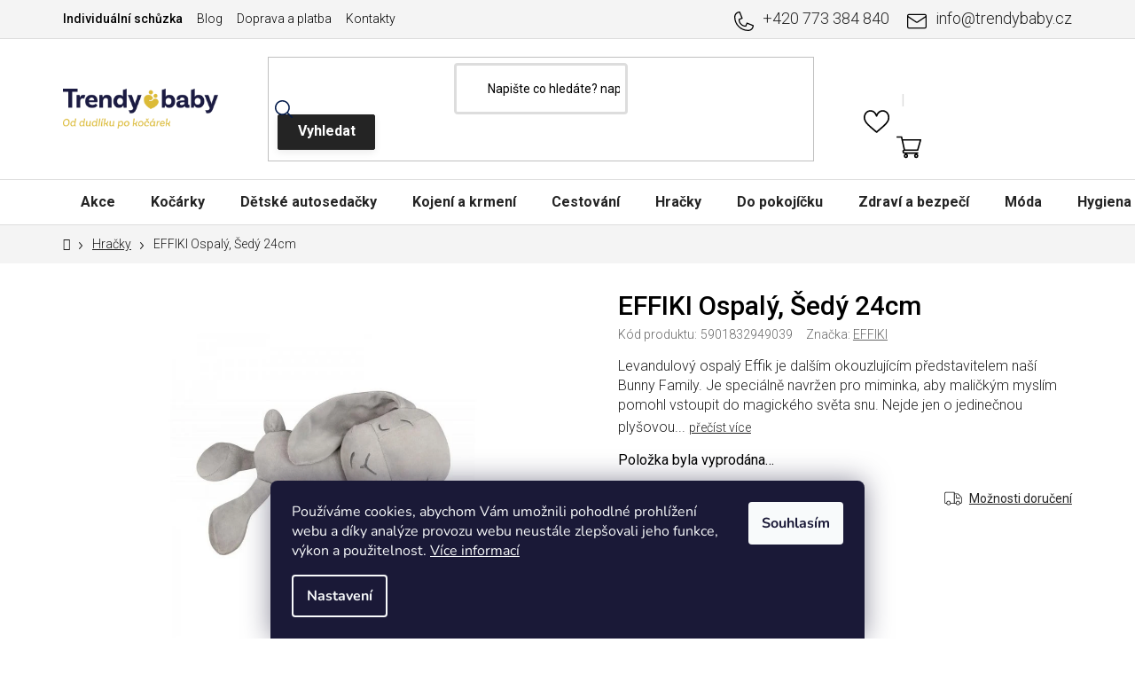

--- FILE ---
content_type: text/html; charset=utf-8
request_url: https://www.trendybaby.cz/ospaly--sedy-24cm/
body_size: 33708
content:
<!doctype html><html lang="cs" dir="ltr" class="header-background-light external-fonts-loaded"><head><meta charset="utf-8" /><meta name="viewport" content="width=device-width,initial-scale=1" /><title>EFFIKI Ospalý, Šedý 24cm - Trendybaby.cz</title><link rel="preconnect" href="https://cdn.myshoptet.com" /><link rel="dns-prefetch" href="https://cdn.myshoptet.com" /><link rel="preload" href="https://cdn.myshoptet.com/prj/dist/master/cms/libs/jquery/jquery-1.11.3.min.js" as="script" /><link href="https://cdn.myshoptet.com/prj/dist/master/cms/templates/frontend_templates/shared/css/font-face/nunito.css" rel="stylesheet"><link href="https://cdn.myshoptet.com/prj/dist/master/shop/dist/font-shoptet-13.css.3c47e30adfa2e9e2683b.css" rel="stylesheet"><script>
dataLayer = [];
dataLayer.push({'shoptet' : {
    "pageId": 1187,
    "pageType": "productDetail",
    "currency": "CZK",
    "currencyInfo": {
        "decimalSeparator": ",",
        "exchangeRate": 1,
        "priceDecimalPlaces": 0,
        "symbol": "K\u010d",
        "symbolLeft": 0,
        "thousandSeparator": " "
    },
    "language": "cs",
    "projectId": 563762,
    "product": {
        "id": 247487,
        "guid": "c591a266-7035-11ee-9e5f-4a3f42c5eb17",
        "hasVariants": false,
        "codes": [
            {
                "code": 5901832949039
            }
        ],
        "code": "5901832949039",
        "name": "EFFIKI Ospal\u00fd, \u0160ed\u00fd 24cm",
        "appendix": "",
        "weight": 0,
        "manufacturer": "EFFIKI",
        "manufacturerGuid": "1EF5334FD101655AB3F1DA0BA3DED3EE",
        "currentCategory": "Hra\u010dky",
        "currentCategoryGuid": "54d64068-7021-11ee-8576-4a3f42c5eb17",
        "defaultCategory": "Hra\u010dky",
        "defaultCategoryGuid": "54d64068-7021-11ee-8576-4a3f42c5eb17",
        "currency": "CZK",
        "priceWithVat": 1149
    },
    "stocks": [
        {
            "id": "ext",
            "title": "Sklad",
            "isDeliveryPoint": 0,
            "visibleOnEshop": 1
        }
    ],
    "cartInfo": {
        "id": null,
        "freeShipping": false,
        "freeShippingFrom": 1500,
        "leftToFreeGift": {
            "formattedPrice": "0 K\u010d",
            "priceLeft": 0
        },
        "freeGift": false,
        "leftToFreeShipping": {
            "priceLeft": 1500,
            "dependOnRegion": 0,
            "formattedPrice": "1 500 K\u010d"
        },
        "discountCoupon": [],
        "getNoBillingShippingPrice": {
            "withoutVat": 0,
            "vat": 0,
            "withVat": 0
        },
        "cartItems": [],
        "taxMode": "ORDINARY"
    },
    "cart": [],
    "customer": {
        "priceRatio": 1,
        "priceListId": 1,
        "groupId": null,
        "registered": false,
        "mainAccount": false
    }
}});
dataLayer.push({'cookie_consent' : {
    "marketing": "denied",
    "analytics": "denied"
}});
document.addEventListener('DOMContentLoaded', function() {
    shoptet.consent.onAccept(function(agreements) {
        if (agreements.length == 0) {
            return;
        }
        dataLayer.push({
            'cookie_consent' : {
                'marketing' : (agreements.includes(shoptet.config.cookiesConsentOptPersonalisation)
                    ? 'granted' : 'denied'),
                'analytics': (agreements.includes(shoptet.config.cookiesConsentOptAnalytics)
                    ? 'granted' : 'denied')
            },
            'event': 'cookie_consent'
        });
    });
});
</script>

<!-- Google Tag Manager -->
<script>(function(w,d,s,l,i){w[l]=w[l]||[];w[l].push({'gtm.start':
new Date().getTime(),event:'gtm.js'});var f=d.getElementsByTagName(s)[0],
j=d.createElement(s),dl=l!='dataLayer'?'&l='+l:'';j.async=true;j.src=
'https://www.googletagmanager.com/gtm.js?id='+i+dl;f.parentNode.insertBefore(j,f);
})(window,document,'script','dataLayer','GTM-TW25B6');</script>
<!-- End Google Tag Manager -->

<meta property="og:type" content="website"><meta property="og:site_name" content="trendybaby.cz"><meta property="og:url" content="https://www.trendybaby.cz/ospaly--sedy-24cm/"><meta property="og:title" content="EFFIKI Ospalý, Šedý 24cm - Trendybaby.cz"><meta name="author" content="Trendybaby.cz"><meta name="web_author" content="Shoptet.cz"><meta name="dcterms.rightsHolder" content="www.trendybaby.cz"><meta name="robots" content="index,follow"><meta property="og:image" content="https://cdn.myshoptet.com/usr/www.trendybaby.cz/user/shop/big/247487_effiki-ospaly--sedy-24cm.png?653407c2"><meta property="og:description" content="EFFIKI Ospalý, Šedý 24cm. Levandulový ospalý Effik je dalším okouzlujícím představitelem naší Bunny Family. Je speciálně navržen pro miminka, aby maličkým myslím pomohl vstoupit do magického světa snu. Nejde jen o jedinečnou plyšovou..."><meta name="description" content="EFFIKI Ospalý, Šedý 24cm. Levandulový ospalý Effik je dalším okouzlujícím představitelem naší Bunny Family. Je speciálně navržen pro miminka, aby maličkým myslím pomohl vstoupit do magického světa snu. Nejde jen o jedinečnou plyšovou..."><meta property="product:price:amount" content="1149"><meta property="product:price:currency" content="CZK"><style>:root {--color-primary: #000000;--color-primary-h: 0;--color-primary-s: 0%;--color-primary-l: 0%;--color-primary-hover: #FFC500;--color-primary-hover-h: 46;--color-primary-hover-s: 100%;--color-primary-hover-l: 50%;--color-secondary: #FFC500;--color-secondary-h: 46;--color-secondary-s: 100%;--color-secondary-l: 50%;--color-secondary-hover: #FFC500;--color-secondary-hover-h: 46;--color-secondary-hover-s: 100%;--color-secondary-hover-l: 50%;--color-tertiary: #000000;--color-tertiary-h: 0;--color-tertiary-s: 0%;--color-tertiary-l: 0%;--color-tertiary-hover: #cfcfcf;--color-tertiary-hover-h: 0;--color-tertiary-hover-s: 0%;--color-tertiary-hover-l: 81%;--color-header-background: #ffffff;--template-font: "Nunito";--template-headings-font: "Nunito";--header-background-url: none;--cookies-notice-background: #1A1937;--cookies-notice-color: #F8FAFB;--cookies-notice-button-hover: #f5f5f5;--cookies-notice-link-hover: #27263f;--templates-update-management-preview-mode-content: "Náhled aktualizací šablony je aktivní pro váš prohlížeč."}</style>
    
    <link href="https://cdn.myshoptet.com/prj/dist/master/shop/dist/main-13.less.96035efb4db1532b3cd7.css" rel="stylesheet" />
            <link href="https://cdn.myshoptet.com/prj/dist/master/shop/dist/mobile-header-v1-13.less.629f2f48911e67d0188c.css" rel="stylesheet" />
    
    <script>var shoptet = shoptet || {};</script>
    <script src="https://cdn.myshoptet.com/prj/dist/master/shop/dist/main-3g-header.js.05f199e7fd2450312de2.js"></script>
<!-- User include --><!-- api 498(150) html code header -->
<script async src="https://scripts.luigisbox.tech/LBX-808627.js"></script><meta name="luigisbox-tracker-id" content="635366-808627,cs"/><script type="text/javascript">const isPlpEnabled = sessionStorage.getItem('lbPlpEnabled') === 'true';if (isPlpEnabled) {const style = document.createElement("style");style.type = "text/css";style.id = "lb-plp-style";style.textContent = `body.type-category #content-wrapper,body.type-search #content-wrapper,body.type-category #content,body.type-search #content,body.type-category #content-in,body.type-search #content-in,body.type-category #main-in,body.type-search #main-in {min-height: 100vh;}body.type-category #content-wrapper > *,body.type-search #content-wrapper > *,body.type-category #content > *,body.type-search #content > *,body.type-category #content-in > *,body.type-search #content-in > *,body.type-category #main-in > *,body.type-search #main-in > * {display: none;}`;document.head.appendChild(style);}</script>
<!-- api 709(355) html code header -->
<script>
  const PWJS = {};
</script>

<script src=https://app.productwidgets.cz/pwjs.js></script>



<!-- api 473(125) html code header -->

                <style>
                    #order-billing-methods .radio-wrapper[data-guid="bfe61e2a-e109-11ee-bf81-6a6d81f8b3e4"]:not(.cgapplepay), #order-billing-methods .radio-wrapper[data-guid="bff03ef6-e109-11ee-bf81-6a6d81f8b3e4"]:not(.cggooglepay) {
                        display: none;
                    }
                </style>
                <script type="text/javascript">
                    document.addEventListener('DOMContentLoaded', function() {
                        if (getShoptetDataLayer('pageType') === 'billingAndShipping') {
                            
                try {
                    if (window.ApplePaySession && window.ApplePaySession.canMakePayments()) {
                        document.querySelector('#order-billing-methods .radio-wrapper[data-guid="bfe61e2a-e109-11ee-bf81-6a6d81f8b3e4"]').classList.add('cgapplepay');
                    }
                } catch (err) {} 
            
                            
                const cgBaseCardPaymentMethod = {
                        type: 'CARD',
                        parameters: {
                            allowedAuthMethods: ["PAN_ONLY", "CRYPTOGRAM_3DS"],
                            allowedCardNetworks: [/*"AMEX", "DISCOVER", "INTERAC", "JCB",*/ "MASTERCARD", "VISA"]
                        }
                };
                
                function cgLoadScript(src, callback)
                {
                    var s,
                        r,
                        t;
                    r = false;
                    s = document.createElement('script');
                    s.type = 'text/javascript';
                    s.src = src;
                    s.onload = s.onreadystatechange = function() {
                        if ( !r && (!this.readyState || this.readyState == 'complete') )
                        {
                            r = true;
                            callback();
                        }
                    };
                    t = document.getElementsByTagName('script')[0];
                    t.parentNode.insertBefore(s, t);
                } 
                
                function cgGetGoogleIsReadyToPayRequest() {
                    return Object.assign(
                        {},
                        {
                            apiVersion: 2,
                            apiVersionMinor: 0
                        },
                        {
                            allowedPaymentMethods: [cgBaseCardPaymentMethod]
                        }
                    );
                }

                function onCgGooglePayLoaded() {
                    let paymentsClient = new google.payments.api.PaymentsClient({environment: 'PRODUCTION'});
                    paymentsClient.isReadyToPay(cgGetGoogleIsReadyToPayRequest()).then(function(response) {
                        if (response.result) {
                            document.querySelector('#order-billing-methods .radio-wrapper[data-guid="bff03ef6-e109-11ee-bf81-6a6d81f8b3e4"]').classList.add('cggooglepay');	 	 	 	 	 
                        }
                    })
                    .catch(function(err) {});
                }
                
                cgLoadScript('https://pay.google.com/gp/p/js/pay.js', onCgGooglePayLoaded);
            
                        }
                    });
                </script> 
                
<!-- project html code header -->
<link href="/user/documents/style.css?v=1.63" rel="stylesheet" />
<!-- Ybug code start (https://ybug.io) -->
<script type='text/javascript'>
(function() {
    window.ybug_settings = {"id":"zq1a0bvf1g2dnax8r4gv"};
    var ybug = document.createElement('script'); ybug.type = 'text/javascript'; ybug.async = true;
    ybug.src = 'https://widget.ybug.io/button/'+window.ybug_settings.id+'.js';
    var s = document.getElementsByTagName('script')[0]; s.parentNode.insertBefore(ybug, s);
})();
</script>
<!-- Ybug code end -->

<!--<script>
        (function (w,d,s,o,f,js,fjs) {
            w['ecm-widget']=o;w[o] = w[o] || function () { (w[o].q = w[o].q || []).push(arguments) };
            js = d.createElement(s), fjs = d.getElementsByTagName(s)[0];
            js.id = '6-3fdfd544852ed7431aa64f3b9481afb9'; js.dataset.a = 'trendybaby'; js.src = f; js.async = 1; fjs.parentNode.insertBefore(js, fjs);
        }(window, document, 'script', 'ecmwidget', 'https://d70shl7vidtft.cloudfront.net/widget.js'));
    </script>-->
    
    <!--ecomail popup okno-->
    <script>
        (function (w,d,s,o,f,js,fjs) {
            w['ecm-widget']=o;w[o] = w[o] || function () { (w[o].q = w[o].q || []).push(arguments) };
            js = d.createElement(s), fjs = d.getElementsByTagName(s)[0];
            js.id = '9-54057be166928eb6fcc57504dc847797'; js.dataset.a = 'trendybaby'; js.src = f; js.async = 1; fjs.parentNode.insertBefore(js, fjs);
        }(window, document, 'script', 'ecmwidget', 'https://d70shl7vidtft.cloudfront.net/widget.js'));
    </script>

<style>
.category-perex p { z-index: 2; position: relative; }
</style>
<!-- /User include --><link rel="shortcut icon" href="/favicon.ico" type="image/x-icon" /><link rel="canonical" href="https://www.trendybaby.cz/ospaly--sedy-24cm/" />    <script>
        var _hwq = _hwq || [];
        _hwq.push(['setKey', 'B9A39F3B41BF57FD2C8199F9DA5091E9']);
        _hwq.push(['setTopPos', '200']);
        _hwq.push(['showWidget', '21']);
        (function() {
            var ho = document.createElement('script');
            ho.src = 'https://cz.im9.cz/direct/i/gjs.php?n=wdgt&sak=B9A39F3B41BF57FD2C8199F9DA5091E9';
            var s = document.getElementsByTagName('script')[0]; s.parentNode.insertBefore(ho, s);
        })();
    </script>
<script>!function(){var t={9196:function(){!function(){var t=/\[object (Boolean|Number|String|Function|Array|Date|RegExp)\]/;function r(r){return null==r?String(r):(r=t.exec(Object.prototype.toString.call(Object(r))))?r[1].toLowerCase():"object"}function n(t,r){return Object.prototype.hasOwnProperty.call(Object(t),r)}function e(t){if(!t||"object"!=r(t)||t.nodeType||t==t.window)return!1;try{if(t.constructor&&!n(t,"constructor")&&!n(t.constructor.prototype,"isPrototypeOf"))return!1}catch(t){return!1}for(var e in t);return void 0===e||n(t,e)}function o(t,r,n){this.b=t,this.f=r||function(){},this.d=!1,this.a={},this.c=[],this.e=function(t){return{set:function(r,n){u(c(r,n),t.a)},get:function(r){return t.get(r)}}}(this),i(this,t,!n);var e=t.push,o=this;t.push=function(){var r=[].slice.call(arguments,0),n=e.apply(t,r);return i(o,r),n}}function i(t,n,o){for(t.c.push.apply(t.c,n);!1===t.d&&0<t.c.length;){if("array"==r(n=t.c.shift()))t:{var i=n,a=t.a;if("string"==r(i[0])){for(var f=i[0].split("."),s=f.pop(),p=(i=i.slice(1),0);p<f.length;p++){if(void 0===a[f[p]])break t;a=a[f[p]]}try{a[s].apply(a,i)}catch(t){}}}else if("function"==typeof n)try{n.call(t.e)}catch(t){}else{if(!e(n))continue;for(var l in n)u(c(l,n[l]),t.a)}o||(t.d=!0,t.f(t.a,n),t.d=!1)}}function c(t,r){for(var n={},e=n,o=t.split("."),i=0;i<o.length-1;i++)e=e[o[i]]={};return e[o[o.length-1]]=r,n}function u(t,o){for(var i in t)if(n(t,i)){var c=t[i];"array"==r(c)?("array"==r(o[i])||(o[i]=[]),u(c,o[i])):e(c)?(e(o[i])||(o[i]={}),u(c,o[i])):o[i]=c}}window.DataLayerHelper=o,o.prototype.get=function(t){var r=this.a;t=t.split(".");for(var n=0;n<t.length;n++){if(void 0===r[t[n]])return;r=r[t[n]]}return r},o.prototype.flatten=function(){this.b.splice(0,this.b.length),this.b[0]={},u(this.a,this.b[0])}}()}},r={};function n(e){var o=r[e];if(void 0!==o)return o.exports;var i=r[e]={exports:{}};return t[e](i,i.exports,n),i.exports}n.n=function(t){var r=t&&t.__esModule?function(){return t.default}:function(){return t};return n.d(r,{a:r}),r},n.d=function(t,r){for(var e in r)n.o(r,e)&&!n.o(t,e)&&Object.defineProperty(t,e,{enumerable:!0,get:r[e]})},n.o=function(t,r){return Object.prototype.hasOwnProperty.call(t,r)},function(){"use strict";n(9196)}()}();</script>    <!-- Global site tag (gtag.js) - Google Analytics -->
    <script async src="https://www.googletagmanager.com/gtag/js?id=G-91BD79C9C2"></script>
    <script>
        
        window.dataLayer = window.dataLayer || [];
        function gtag(){dataLayer.push(arguments);}
        

                    console.debug('default consent data');

            gtag('consent', 'default', {"ad_storage":"denied","analytics_storage":"denied","ad_user_data":"denied","ad_personalization":"denied","wait_for_update":500});
            dataLayer.push({
                'event': 'default_consent'
            });
        
        gtag('js', new Date());

        
                gtag('config', 'G-91BD79C9C2', {"groups":"GA4","send_page_view":false,"content_group":"productDetail","currency":"CZK","page_language":"cs"});
        
        
        
        
        
        
                    gtag('event', 'page_view', {"send_to":"GA4","page_language":"cs","content_group":"productDetail","currency":"CZK"});
        
                gtag('set', 'currency', 'CZK');

        gtag('event', 'view_item', {
            "send_to": "UA",
            "items": [
                {
                    "id": "5901832949039",
                    "name": "EFFIKI Ospal\u00fd, \u0160ed\u00fd 24cm",
                    "category": "Hra\u010dky",
                                        "brand": "EFFIKI",
                                                            "price": 950
                }
            ]
        });
        
        
        
        
        
                    gtag('event', 'view_item', {"send_to":"GA4","page_language":"cs","content_group":"productDetail","value":950,"currency":"CZK","items":[{"item_id":"5901832949039","item_name":"EFFIKI Ospal\u00fd, \u0160ed\u00fd 24cm","item_brand":"EFFIKI","item_category":"Hra\u010dky","price":950,"quantity":1,"index":0}]});
        
        
        
        
        
        
        
        document.addEventListener('DOMContentLoaded', function() {
            if (typeof shoptet.tracking !== 'undefined') {
                for (var id in shoptet.tracking.bannersList) {
                    gtag('event', 'view_promotion', {
                        "send_to": "UA",
                        "promotions": [
                            {
                                "id": shoptet.tracking.bannersList[id].id,
                                "name": shoptet.tracking.bannersList[id].name,
                                "position": shoptet.tracking.bannersList[id].position
                            }
                        ]
                    });
                }
            }

            shoptet.consent.onAccept(function(agreements) {
                if (agreements.length !== 0) {
                    console.debug('gtag consent accept');
                    var gtagConsentPayload =  {
                        'ad_storage': agreements.includes(shoptet.config.cookiesConsentOptPersonalisation)
                            ? 'granted' : 'denied',
                        'analytics_storage': agreements.includes(shoptet.config.cookiesConsentOptAnalytics)
                            ? 'granted' : 'denied',
                                                                                                'ad_user_data': agreements.includes(shoptet.config.cookiesConsentOptPersonalisation)
                            ? 'granted' : 'denied',
                        'ad_personalization': agreements.includes(shoptet.config.cookiesConsentOptPersonalisation)
                            ? 'granted' : 'denied',
                        };
                    console.debug('update consent data', gtagConsentPayload);
                    gtag('consent', 'update', gtagConsentPayload);
                    dataLayer.push(
                        { 'event': 'update_consent' }
                    );
                }
            });
        });
    </script>
<script>
    (function(t, r, a, c, k, i, n, g) { t['ROIDataObject'] = k;
    t[k]=t[k]||function(){ (t[k].q=t[k].q||[]).push(arguments) },t[k].c=i;n=r.createElement(a),
    g=r.getElementsByTagName(a)[0];n.async=1;n.src=c;g.parentNode.insertBefore(n,g)
    })(window, document, 'script', '//www.heureka.cz/ocm/sdk.js?source=shoptet&version=2&page=product_detail', 'heureka', 'cz');

    heureka('set_user_consent', 0);
</script>
</head><body class="desktop id-1187 in-hracky template-13 type-product type-detail one-column-body columns-mobile-2 columns-4 smart-labels-active ums_forms_redesign--off ums_a11y_category_page--on ums_discussion_rating_forms--off ums_flags_display_unification--on ums_a11y_login--on mobile-header-version-1"><noscript>
    <style>
        #header {
            padding-top: 0;
            position: relative !important;
            top: 0;
        }
        .header-navigation {
            position: relative !important;
        }
        .overall-wrapper {
            margin: 0 !important;
        }
        body:not(.ready) {
            visibility: visible !important;
        }
    </style>
    <div class="no-javascript">
        <div class="no-javascript__title">Musíte změnit nastavení vašeho prohlížeče</div>
        <div class="no-javascript__text">Podívejte se na: <a href="https://www.google.com/support/bin/answer.py?answer=23852">Jak povolit JavaScript ve vašem prohlížeči</a>.</div>
        <div class="no-javascript__text">Pokud používáte software na blokování reklam, může být nutné povolit JavaScript z této stránky.</div>
        <div class="no-javascript__text">Děkujeme.</div>
    </div>
</noscript>

        <div id="fb-root"></div>
        <script>
            window.fbAsyncInit = function() {
                FB.init({
//                    appId            : 'your-app-id',
                    autoLogAppEvents : true,
                    xfbml            : true,
                    version          : 'v19.0'
                });
            };
        </script>
        <script async defer crossorigin="anonymous" src="https://connect.facebook.net/cs_CZ/sdk.js"></script>
<!-- Google Tag Manager (noscript) -->
<noscript><iframe src="https://www.googletagmanager.com/ns.html?id=GTM-TW25B6"
height="0" width="0" style="display:none;visibility:hidden"></iframe></noscript>
<!-- End Google Tag Manager (noscript) -->

    <div class="siteCookies siteCookies--bottom siteCookies--dark js-siteCookies" role="dialog" data-testid="cookiesPopup" data-nosnippet>
        <div class="siteCookies__form">
            <div class="siteCookies__content">
                <div class="siteCookies__text">
                    Používáme cookies, abychom Vám umožnili pohodlné prohlížení webu a díky analýze provozu webu neustále zlepšovali jeho funkce, výkon a použitelnost. <a href="/cookies/" target="_blank" rel="noopener noreferrer">Více informací</a>
                </div>
                <p class="siteCookies__links">
                    <button class="siteCookies__link js-cookies-settings" aria-label="Nastavení cookies" data-testid="cookiesSettings">Nastavení</button>
                </p>
            </div>
            <div class="siteCookies__buttonWrap">
                                <button class="siteCookies__button js-cookiesConsentSubmit" value="all" aria-label="Přijmout cookies" data-testid="buttonCookiesAccept">Souhlasím</button>
            </div>
        </div>
        <script>
            document.addEventListener("DOMContentLoaded", () => {
                const siteCookies = document.querySelector('.js-siteCookies');
                document.addEventListener("scroll", shoptet.common.throttle(() => {
                    const st = document.documentElement.scrollTop;
                    if (st > 1) {
                        siteCookies.classList.add('siteCookies--scrolled');
                    } else {
                        siteCookies.classList.remove('siteCookies--scrolled');
                    }
                }, 100));
            });
        </script>
    </div>
<a href="#content" class="skip-link sr-only">Přejít na obsah</a><div class="overall-wrapper"><div class="user-action"><div class="container">
    <div class="user-action-in">
                    <div id="login" class="user-action-login popup-widget login-widget" role="dialog" aria-labelledby="loginHeading">
        <div class="popup-widget-inner">
                            <h2 id="loginHeading">Přihlášení k vašemu účtu</h2><div id="customerLogin"><form action="/action/Customer/Login/" method="post" id="formLoginIncluded" class="csrf-enabled formLogin" data-testid="formLogin"><input type="hidden" name="referer" value="" /><div class="form-group"><div class="input-wrapper email js-validated-element-wrapper no-label"><input type="email" name="email" class="form-control" autofocus placeholder="E-mailová adresa (např. jan@novak.cz)" data-testid="inputEmail" autocomplete="email" required /></div></div><div class="form-group"><div class="input-wrapper password js-validated-element-wrapper no-label"><input type="password" name="password" class="form-control" placeholder="Heslo" data-testid="inputPassword" autocomplete="current-password" required /><span class="no-display">Nemůžete vyplnit toto pole</span><input type="text" name="surname" value="" class="no-display" /></div></div><div class="form-group"><div class="login-wrapper"><button type="submit" class="btn btn-secondary btn-text btn-login" data-testid="buttonSubmit">Přihlásit se</button><div class="password-helper"><a href="/registrace/" data-testid="signup" rel="nofollow">Nová registrace</a><a href="/klient/zapomenute-heslo/" rel="nofollow">Zapomenuté heslo</a></div></div></div></form>
</div>                    </div>
    </div>

                <div id="cart-widget" class="user-action-cart popup-widget cart-widget loader-wrapper" data-testid="popupCartWidget" role="dialog" aria-hidden="true">
            <div class="popup-widget-inner cart-widget-inner place-cart-here">
                <div class="loader-overlay">
                    <div class="loader"></div>
                </div>
            </div>
        </div>
    </div>
</div>
</div><div class="top-navigation-bar" data-testid="topNavigationBar">

    <div class="container">

                            <div class="top-navigation-menu">
                <ul class="top-navigation-bar-menu">
                                            <li class="top-navigation-menu-item-1152">
                            <a href="/individualni-schuzka/" title="Individuální schůzka">Individuální schůzka</a>
                        </li>
                                            <li class="top-navigation-menu-item-external-33">
                            <a href="https://blog.trendybaby.cz/" title="Blog" target="blank">Blog</a>
                        </li>
                                            <li class="top-navigation-menu-item-1149">
                            <a href="/doprava-a-platba/" title="Doprava a platba">Doprava a platba</a>
                        </li>
                                            <li class="top-navigation-menu-item-29">
                            <a href="/kontakty/" title="Kontakty">Kontakty</a>
                        </li>
                                    </ul>
                <div class="top-navigation-menu-trigger">Více</div>
                <ul class="top-navigation-bar-menu-helper"></ul>
            </div>
        
        <div class="top-navigation-tools">
                        <button class="top-nav-button top-nav-button-login toggle-window" type="button" data-target="login" aria-haspopup="dialog" aria-controls="login" aria-expanded="false" data-testid="signin"><span>Přihlášení</span></button>
    <a href="/registrace/" class="top-nav-button top-nav-button-register" data-testid="headerSignup">Registrace</a>
        </div>

    </div>

</div>
<header id="header">
        <div class="header-top">
            <div class="container navigation-wrapper header-top-wrapper">
                <div class="site-name"><a href="/" data-testid="linkWebsiteLogo"><img src="https://cdn.myshoptet.com/usr/www.trendybaby.cz/user/logos/logo-trendybaby-1.png" alt="Trendybaby.cz" fetchpriority="low" /></a></div>                <div class="search" itemscope itemtype="https://schema.org/WebSite">
                    <meta itemprop="headline" content="Hračky"/><meta itemprop="url" content="https://www.trendybaby.cz"/><meta itemprop="text" content="EFFIKI Ospalý, Šedý 24cm. Levandulový ospalý Effik je dalším okouzlujícím představitelem naší Bunny Family. Je speciálně navržen pro miminka, aby maličkým myslím pomohl vstoupit do magického světa snu. Nejde jen o jedinečnou plyšovou..."/>                    <form action="/action/ProductSearch/prepareString/" method="post"
    id="formSearchForm" class="search-form compact-form js-search-main"
    itemprop="potentialAction" itemscope itemtype="https://schema.org/SearchAction" data-testid="searchForm">
    <fieldset>
        <meta itemprop="target"
            content="https://www.trendybaby.cz/vyhledavani/?string={string}"/>
        <input type="hidden" name="language" value="cs"/>
        
            
    <span class="search-input-icon" aria-hidden="true"></span>

<input
    type="search"
    name="string"
        class="query-input form-control search-input js-search-input"
    placeholder="Napište, co hledáte"
    autocomplete="off"
    required
    itemprop="query-input"
    aria-label="Vyhledávání"
    data-testid="searchInput"
>
            <button type="submit" class="btn btn-default search-button" data-testid="searchBtn">Hledat</button>
        
    </fieldset>
</form>
                </div>
                <div class="navigation-buttons">
                    <a href="#" class="toggle-window" data-target="search" data-testid="linkSearchIcon"><span class="sr-only">Hledat</span></a>
                        
    <a href="/kosik/" class="btn btn-icon toggle-window cart-count" data-target="cart" data-hover="true" data-redirect="true" data-testid="headerCart" rel="nofollow" aria-haspopup="dialog" aria-expanded="false" aria-controls="cart-widget">
        
                <span class="sr-only">Nákupní košík</span>
        
            <span class="cart-price visible-lg-inline-block" data-testid="headerCartPrice">
                                    Prázdný košík                            </span>
        
    
            </a>
                    <a href="#" class="toggle-window" data-target="navigation" data-testid="hamburgerMenu"></a>
                </div>
            </div>
        </div>
        <div class="header-bottom">
            <div class="container navigation-wrapper header-bottom-wrapper js-navigation-container">
                <nav id="navigation" aria-label="Hlavní menu" data-collapsible="true"><div class="navigation-in menu"><ul class="menu-level-1" role="menubar" data-testid="headerMenuItems"><li class="menu-item-1951 ext" role="none"><a href="/akce-a-slevy/" data-testid="headerMenuItem" role="menuitem" aria-haspopup="true" aria-expanded="false"><b>Akce</b><span class="submenu-arrow"></span></a><ul class="menu-level-2" aria-label="Akce" tabindex="-1" role="menu"><li class="menu-item-2685" role="none"><a href="/novinky/" class="menu-image" data-testid="headerMenuItem" tabindex="-1" aria-hidden="true"><img src="data:image/svg+xml,%3Csvg%20width%3D%22140%22%20height%3D%22100%22%20xmlns%3D%22http%3A%2F%2Fwww.w3.org%2F2000%2Fsvg%22%3E%3C%2Fsvg%3E" alt="" aria-hidden="true" width="140" height="100"  data-src="https://cdn.myshoptet.com/usr/www.trendybaby.cz/user/categories/thumb/115-new.png" fetchpriority="low" /></a><div><a href="/novinky/" data-testid="headerMenuItem" role="menuitem"><span>Novinky</span></a>
                        </div></li><li class="menu-item-2904" role="none"><a href="/zachran-jidlo/" class="menu-image" data-testid="headerMenuItem" tabindex="-1" aria-hidden="true"><img src="data:image/svg+xml,%3Csvg%20width%3D%22140%22%20height%3D%22100%22%20xmlns%3D%22http%3A%2F%2Fwww.w3.org%2F2000%2Fsvg%22%3E%3C%2Fsvg%3E" alt="" aria-hidden="true" width="140" height="100"  data-src="https://cdn.myshoptet.com/usr/www.trendybaby.cz/user/categories/thumb/116-expiration.png" fetchpriority="low" /></a><div><a href="/zachran-jidlo/" data-testid="headerMenuItem" role="menuitem"><span>Zachraň jídlo</span></a>
                        </div></li></ul></li>
<li class="menu-item-1193 ext" role="none"><a href="/kocarky/" data-testid="headerMenuItem" role="menuitem" aria-haspopup="true" aria-expanded="false"><b>Kočárky</b><span class="submenu-arrow"></span></a><ul class="menu-level-2" aria-label="Kočárky" tabindex="-1" role="menu"><li class="menu-item-1349" role="none"><a href="/kombinovane-kocarky/" class="menu-image" data-testid="headerMenuItem" tabindex="-1" aria-hidden="true"><img src="data:image/svg+xml,%3Csvg%20width%3D%22140%22%20height%3D%22100%22%20xmlns%3D%22http%3A%2F%2Fwww.w3.org%2F2000%2Fsvg%22%3E%3C%2Fsvg%3E" alt="" aria-hidden="true" width="140" height="100"  data-src="https://cdn.myshoptet.com/usr/www.trendybaby.cz/user/categories/thumb/018-baby-stroller-1.png" fetchpriority="low" /></a><div><a href="/kombinovane-kocarky/" data-testid="headerMenuItem" role="menuitem"><span>Kombinované kočárky</span></a>
                        </div></li><li class="menu-item-2919" role="none"><a href="/kocarky-do-terenu-terenni-kocarky/" class="menu-image" data-testid="headerMenuItem" tabindex="-1" aria-hidden="true"><img src="data:image/svg+xml,%3Csvg%20width%3D%22140%22%20height%3D%22100%22%20xmlns%3D%22http%3A%2F%2Fwww.w3.org%2F2000%2Fsvg%22%3E%3C%2Fsvg%3E" alt="" aria-hidden="true" width="140" height="100"  data-src="https://cdn.myshoptet.com/usr/www.trendybaby.cz/user/categories/thumb/ikona-terenni-kocarek.png" fetchpriority="low" /></a><div><a href="/kocarky-do-terenu-terenni-kocarky/" data-testid="headerMenuItem" role="menuitem"><span>Terénní kočárky (Sportovní)</span></a>
                        </div></li><li class="menu-item-1343" role="none"><a href="/golfky/" class="menu-image" data-testid="headerMenuItem" tabindex="-1" aria-hidden="true"><img src="data:image/svg+xml,%3Csvg%20width%3D%22140%22%20height%3D%22100%22%20xmlns%3D%22http%3A%2F%2Fwww.w3.org%2F2000%2Fsvg%22%3E%3C%2Fsvg%3E" alt="" aria-hidden="true" width="140" height="100"  data-src="https://cdn.myshoptet.com/usr/www.trendybaby.cz/user/categories/thumb/017-baby-stroller.png" fetchpriority="low" /></a><div><a href="/golfky/" data-testid="headerMenuItem" role="menuitem"><span>Golfky</span></a>
                        </div></li><li class="menu-item-1346" role="none"><a href="/kocarky-pro-sourozence-a-dvojcata/" class="menu-image" data-testid="headerMenuItem" tabindex="-1" aria-hidden="true"><img src="data:image/svg+xml,%3Csvg%20width%3D%22140%22%20height%3D%22100%22%20xmlns%3D%22http%3A%2F%2Fwww.w3.org%2F2000%2Fsvg%22%3E%3C%2Fsvg%3E" alt="" aria-hidden="true" width="140" height="100"  data-src="https://cdn.myshoptet.com/usr/www.trendybaby.cz/user/categories/thumb/021-twins.png" fetchpriority="low" /></a><div><a href="/kocarky-pro-sourozence-a-dvojcata/" data-testid="headerMenuItem" role="menuitem"><span>Kočárky pro sourozence a dvojčata</span></a>
                        </div></li><li class="menu-item-1352" role="none"><a href="/korbicky/" class="menu-image" data-testid="headerMenuItem" tabindex="-1" aria-hidden="true"><img src="data:image/svg+xml,%3Csvg%20width%3D%22140%22%20height%3D%22100%22%20xmlns%3D%22http%3A%2F%2Fwww.w3.org%2F2000%2Fsvg%22%3E%3C%2Fsvg%3E" alt="" aria-hidden="true" width="140" height="100"  data-src="https://cdn.myshoptet.com/usr/www.trendybaby.cz/user/categories/thumb/019-carrycot.png" fetchpriority="low" /></a><div><a href="/korbicky/" data-testid="headerMenuItem" role="menuitem"><span>Korbičky</span></a>
                        </div></li><li class="menu-item-1340 has-third-level" role="none"><a href="/fusaky/" class="menu-image" data-testid="headerMenuItem" tabindex="-1" aria-hidden="true"><img src="data:image/svg+xml,%3Csvg%20width%3D%22140%22%20height%3D%22100%22%20xmlns%3D%22http%3A%2F%2Fwww.w3.org%2F2000%2Fsvg%22%3E%3C%2Fsvg%3E" alt="" aria-hidden="true" width="140" height="100"  data-src="https://cdn.myshoptet.com/usr/www.trendybaby.cz/user/categories/thumb/020-sleeping-bag.png" fetchpriority="low" /></a><div><a href="/fusaky/" data-testid="headerMenuItem" role="menuitem"><span>Fusaky</span></a>
                                                    <ul class="menu-level-3" role="menu">
                                                                    <li class="menu-item-3860" role="none">
                                        <a href="/fusaky-do-kocarku-2/" data-testid="headerMenuItem" role="menuitem">
                                            Fusaky do kočárku</a>,                                    </li>
                                                                    <li class="menu-item-3857" role="none">
                                        <a href="/fusaky-zavinovacky-do-autosedacky/" data-testid="headerMenuItem" role="menuitem">
                                            Fusaky do autosedačky</a>,                                    </li>
                                                                    <li class="menu-item-3863" role="none">
                                        <a href="/rukavniky-ke-kocarku/" data-testid="headerMenuItem" role="menuitem">
                                            Rukávníky ke kočárku</a>,                                    </li>
                                                                    <li class="menu-item-3417" role="none">
                                        <a href="/nanozniky-ke-kocarku/" data-testid="headerMenuItem" role="menuitem">
                                            Nánožníky ke kočárku</a>                                    </li>
                                                            </ul>
                        </div></li><li class="menu-item-1334" role="none"><a href="/deky-do-kocarku/" class="menu-image" data-testid="headerMenuItem" tabindex="-1" aria-hidden="true"><img src="data:image/svg+xml,%3Csvg%20width%3D%22140%22%20height%3D%22100%22%20xmlns%3D%22http%3A%2F%2Fwww.w3.org%2F2000%2Fsvg%22%3E%3C%2Fsvg%3E" alt="" aria-hidden="true" width="140" height="100"  data-src="https://cdn.myshoptet.com/usr/www.trendybaby.cz/user/categories/thumb/022-bed-sheets.png" fetchpriority="low" /></a><div><a href="/deky-do-kocarku/" data-testid="headerMenuItem" role="menuitem"><span>Deky do kočárků</span></a>
                        </div></li><li class="menu-item-1337 has-third-level" role="none"><a href="/doplnky-ke-kocarkum/" class="menu-image" data-testid="headerMenuItem" tabindex="-1" aria-hidden="true"><img src="data:image/svg+xml,%3Csvg%20width%3D%22140%22%20height%3D%22100%22%20xmlns%3D%22http%3A%2F%2Fwww.w3.org%2F2000%2Fsvg%22%3E%3C%2Fsvg%3E" alt="" aria-hidden="true" width="140" height="100"  data-src="https://cdn.myshoptet.com/usr/www.trendybaby.cz/user/categories/thumb/022-parasol.png" fetchpriority="low" /></a><div><a href="/doplnky-ke-kocarkum/" data-testid="headerMenuItem" role="menuitem"><span>Doplňky ke kočárkům</span></a>
                                                    <ul class="menu-level-3" role="menu">
                                                                    <li class="menu-item-3405" role="none">
                                        <a href="/drzaky-napoju-pro-kocarek/" data-testid="headerMenuItem" role="menuitem">
                                            Držáky nápojů pro kočárek</a>,                                    </li>
                                                                    <li class="menu-item-3408" role="none">
                                        <a href="/plastenky-a-moskytiery-pro-kocarek/" data-testid="headerMenuItem" role="menuitem">
                                            Pláštěnky a moskytiéry</a>,                                    </li>
                                                                    <li class="menu-item-3411" role="none">
                                        <a href="/slunecni-strisky/" data-testid="headerMenuItem" role="menuitem">
                                            Sluneční stříšky</a>,                                    </li>
                                                                    <li class="menu-item-3414" role="none">
                                        <a href="/adaptery-ke-kocarkum/" data-testid="headerMenuItem" role="menuitem">
                                            Adaptéry ke kočárkům</a>,                                    </li>
                                                                    <li class="menu-item-3420" role="none">
                                        <a href="/podlozky-do-kocarku/" data-testid="headerMenuItem" role="menuitem">
                                            Podložky do kočárku</a>,                                    </li>
                                                                    <li class="menu-item-3423" role="none">
                                        <a href="/stupatka-ke-kocarku/" data-testid="headerMenuItem" role="menuitem">
                                            Stupátka ke kočárku</a>                                    </li>
                                                            </ul>
                        </div></li></ul></li>
<li class="menu-item-1214 ext" role="none"><a href="/detske-autosedacky/" data-testid="headerMenuItem" role="menuitem" aria-haspopup="true" aria-expanded="false"><b>Dětské autosedačky</b><span class="submenu-arrow"></span></a><ul class="menu-level-2" aria-label="Dětské autosedačky" tabindex="-1" role="menu"><li class="menu-item-1469" role="none"><a href="/detske-autosedacky-do-87cm-0-13kg/" class="menu-image" data-testid="headerMenuItem" tabindex="-1" aria-hidden="true"><img src="data:image/svg+xml,%3Csvg%20width%3D%22140%22%20height%3D%22100%22%20xmlns%3D%22http%3A%2F%2Fwww.w3.org%2F2000%2Fsvg%22%3E%3C%2Fsvg%3E" alt="" aria-hidden="true" width="140" height="100"  data-src="https://cdn.myshoptet.com/usr/www.trendybaby.cz/user/categories/thumb/027-baby-car-seat-1.png" fetchpriority="low" /></a><div><a href="/detske-autosedacky-do-87cm-0-13kg/" data-testid="headerMenuItem" role="menuitem"><span>i-Size do 87 cm (0-13 kg)</span></a>
                        </div></li><li class="menu-item-1472" role="none"><a href="/detske-autosedacky-do-105cm-0-18kg/" class="menu-image" data-testid="headerMenuItem" tabindex="-1" aria-hidden="true"><img src="data:image/svg+xml,%3Csvg%20width%3D%22140%22%20height%3D%22100%22%20xmlns%3D%22http%3A%2F%2Fwww.w3.org%2F2000%2Fsvg%22%3E%3C%2Fsvg%3E" alt="" aria-hidden="true" width="140" height="100"  data-src="https://cdn.myshoptet.com/usr/www.trendybaby.cz/user/categories/thumb/027-baby-car-seat-1-1.png" fetchpriority="low" /></a><div><a href="/detske-autosedacky-do-105cm-0-18kg/" data-testid="headerMenuItem" role="menuitem"><span>i-Size do 105 cm (0-18 kg)</span></a>
                        </div></li><li class="menu-item-1478" role="none"><a href="/detske-autosedacky-76-105cm-9-18kg/" class="menu-image" data-testid="headerMenuItem" tabindex="-1" aria-hidden="true"><img src="data:image/svg+xml,%3Csvg%20width%3D%22140%22%20height%3D%22100%22%20xmlns%3D%22http%3A%2F%2Fwww.w3.org%2F2000%2Fsvg%22%3E%3C%2Fsvg%3E" alt="" aria-hidden="true" width="140" height="100"  data-src="https://cdn.myshoptet.com/usr/www.trendybaby.cz/user/categories/thumb/096-baby-car-seat-1.png" fetchpriority="low" /></a><div><a href="/detske-autosedacky-76-105cm-9-18kg/" data-testid="headerMenuItem" role="menuitem"><span>i-Size 76-105 cm (9-18 kg)</span></a>
                        </div></li><li class="menu-item-2688" role="none"><a href="/detske-autosedacky-76-150cm-9-36kg/" class="menu-image" data-testid="headerMenuItem" tabindex="-1" aria-hidden="true"><img src="data:image/svg+xml,%3Csvg%20width%3D%22140%22%20height%3D%22100%22%20xmlns%3D%22http%3A%2F%2Fwww.w3.org%2F2000%2Fsvg%22%3E%3C%2Fsvg%3E" alt="" aria-hidden="true" width="140" height="100"  data-src="https://cdn.myshoptet.com/usr/www.trendybaby.cz/user/categories/thumb/096-baby-car-seat-1-1.png" fetchpriority="low" /></a><div><a href="/detske-autosedacky-76-150cm-9-36kg/" data-testid="headerMenuItem" role="menuitem"><span>i-Size 76-150 cm (9-36 kg)</span></a>
                        </div></li><li class="menu-item-1475" role="none"><a href="/detske-autosedacky-100-150cm-15-36kg/" class="menu-image" data-testid="headerMenuItem" tabindex="-1" aria-hidden="true"><img src="data:image/svg+xml,%3Csvg%20width%3D%22140%22%20height%3D%22100%22%20xmlns%3D%22http%3A%2F%2Fwww.w3.org%2F2000%2Fsvg%22%3E%3C%2Fsvg%3E" alt="" aria-hidden="true" width="140" height="100"  data-src="https://cdn.myshoptet.com/usr/www.trendybaby.cz/user/categories/thumb/095-car-seat.png" fetchpriority="low" /></a><div><a href="/detske-autosedacky-100-150cm-15-36kg/" data-testid="headerMenuItem" role="menuitem"><span>i-Size 100-150 cm (15-36 kg)</span></a>
                        </div></li><li class="menu-item-2922" role="none"><a href="/adaptery-a-zakladny-isofix/" class="menu-image" data-testid="headerMenuItem" tabindex="-1" aria-hidden="true"><img src="data:image/svg+xml,%3Csvg%20width%3D%22140%22%20height%3D%22100%22%20xmlns%3D%22http%3A%2F%2Fwww.w3.org%2F2000%2Fsvg%22%3E%3C%2Fsvg%3E" alt="" aria-hidden="true" width="140" height="100"  data-src="https://cdn.myshoptet.com/usr/www.trendybaby.cz/user/categories/thumb/bez_n__zvu.jpg" fetchpriority="low" /></a><div><a href="/adaptery-a-zakladny-isofix/" data-testid="headerMenuItem" role="menuitem"><span>Adaptéry a základny (isofix)</span></a>
                        </div></li><li class="menu-item-1484" role="none"><a href="/fusaky-do-autosedacek/" class="menu-image" data-testid="headerMenuItem" tabindex="-1" aria-hidden="true"><img src="data:image/svg+xml,%3Csvg%20width%3D%22140%22%20height%3D%22100%22%20xmlns%3D%22http%3A%2F%2Fwww.w3.org%2F2000%2Fsvg%22%3E%3C%2Fsvg%3E" alt="" aria-hidden="true" width="140" height="100"  data-src="https://cdn.myshoptet.com/usr/www.trendybaby.cz/user/categories/thumb/099-sleeping-bag-2.png" fetchpriority="low" /></a><div><a href="/fusaky-do-autosedacek/" data-testid="headerMenuItem" role="menuitem"><span>Fusaky do autosedaček</span></a>
                        </div></li><li class="menu-item-1481 has-third-level" role="none"><a href="/doplnky-k-autosedackam/" class="menu-image" data-testid="headerMenuItem" tabindex="-1" aria-hidden="true"><img src="data:image/svg+xml,%3Csvg%20width%3D%22140%22%20height%3D%22100%22%20xmlns%3D%22http%3A%2F%2Fwww.w3.org%2F2000%2Fsvg%22%3E%3C%2Fsvg%3E" alt="" aria-hidden="true" width="140" height="100"  data-src="https://cdn.myshoptet.com/usr/www.trendybaby.cz/user/categories/thumb/079-pillow-1.png" fetchpriority="low" /></a><div><a href="/doplnky-k-autosedackam/" data-testid="headerMenuItem" role="menuitem"><span>Doplňky k autosedačkám</span></a>
                                                    <ul class="menu-level-3" role="menu">
                                                                    <li class="menu-item-3399" role="none">
                                        <a href="/podsedaky-do-auta/" data-testid="headerMenuItem" role="menuitem">
                                            Podsedáky do auta</a>,                                    </li>
                                                                    <li class="menu-item-3402" role="none">
                                        <a href="/vlozky-do-autosedacky/" data-testid="headerMenuItem" role="menuitem">
                                            Vložky do autosedačky</a>                                    </li>
                                                            </ul>
                        </div></li></ul></li>
<li class="menu-item-1196 ext" role="none"><a href="/kojeni-a-krmeni/" data-testid="headerMenuItem" role="menuitem" aria-haspopup="true" aria-expanded="false"><b>Kojení a krmení</b><span class="submenu-arrow"></span></a><ul class="menu-level-2" aria-label="Kojení a krmení" tabindex="-1" role="menu"><li class="menu-item-1364 has-third-level" role="none"><a href="/potreby-na-krmeni/" class="menu-image" data-testid="headerMenuItem" tabindex="-1" aria-hidden="true"><img src="data:image/svg+xml,%3Csvg%20width%3D%22140%22%20height%3D%22100%22%20xmlns%3D%22http%3A%2F%2Fwww.w3.org%2F2000%2Fsvg%22%3E%3C%2Fsvg%3E" alt="" aria-hidden="true" width="140" height="100"  data-src="https://cdn.myshoptet.com/usr/www.trendybaby.cz/user/categories/thumb/004-jidlo.png" fetchpriority="low" /></a><div><a href="/potreby-na-krmeni/" data-testid="headerMenuItem" role="menuitem"><span>Potřeby na krmení</span></a>
                                                    <ul class="menu-level-3" role="menu">
                                                                    <li class="menu-item-1595" role="none">
                                        <a href="/kojenecke-lahve/" data-testid="headerMenuItem" role="menuitem">
                                            Kojenecké láhve</a>,                                    </li>
                                                                    <li class="menu-item-1604" role="none">
                                        <a href="/ohrivani-a-myti/" data-testid="headerMenuItem" role="menuitem">
                                            Ohřívání a mytí</a>,                                    </li>
                                                                    <li class="menu-item-1589" role="none">
                                        <a href="/hrnky-a-kelimky/" data-testid="headerMenuItem" role="menuitem">
                                            Hrnky a kelímky</a>,                                    </li>
                                                                    <li class="menu-item-1607" role="none">
                                        <a href="/priprava-mleka/" data-testid="headerMenuItem" role="menuitem">
                                            Příprava mléka</a>,                                    </li>
                                                                    <li class="menu-item-1598" role="none">
                                        <a href="/krmeni-na-cestach/" data-testid="headerMenuItem" role="menuitem">
                                            Krmení na cestách</a>,                                    </li>
                                                                    <li class="menu-item-1601" role="none">
                                        <a href="/misky-lzicky/" data-testid="headerMenuItem" role="menuitem">
                                            Misky, lžičky</a>,                                    </li>
                                                                    <li class="menu-item-1586" role="none">
                                        <a href="/bryndaky/" data-testid="headerMenuItem" role="menuitem">
                                            Bryndáky</a>,                                    </li>
                                                                    <li class="menu-item-1592" role="none">
                                        <a href="/jidelni-zidlicky/" data-testid="headerMenuItem" role="menuitem">
                                            Jídelní židličky</a>                                    </li>
                                                            </ul>
                        </div></li><li class="menu-item-1361 has-third-level" role="none"><a href="/potreby-na-kojeni/" class="menu-image" data-testid="headerMenuItem" tabindex="-1" aria-hidden="true"><img src="data:image/svg+xml,%3Csvg%20width%3D%22140%22%20height%3D%22100%22%20xmlns%3D%22http%3A%2F%2Fwww.w3.org%2F2000%2Fsvg%22%3E%3C%2Fsvg%3E" alt="" aria-hidden="true" width="140" height="100"  data-src="https://cdn.myshoptet.com/usr/www.trendybaby.cz/user/categories/thumb/002-kojeni.png" fetchpriority="low" /></a><div><a href="/potreby-na-kojeni/" data-testid="headerMenuItem" role="menuitem"><span>Potřeby na kojení</span></a>
                                                    <ul class="menu-level-3" role="menu">
                                                                    <li class="menu-item-1577" role="none">
                                        <a href="/kojici-polstare/" data-testid="headerMenuItem" role="menuitem">
                                            Kojící polštáře</a>,                                    </li>
                                                                    <li class="menu-item-1583" role="none">
                                        <a href="/potreby-pro-maminky/" data-testid="headerMenuItem" role="menuitem">
                                            Potřeby pro maminky</a>,                                    </li>
                                                                    <li class="menu-item-1580" role="none">
                                        <a href="/odsavacky/" data-testid="headerMenuItem" role="menuitem">
                                            Odsávačky</a>                                    </li>
                                                            </ul>
                        </div></li><li class="menu-item-1373" role="none"><a href="/sterilizatory/" class="menu-image" data-testid="headerMenuItem" tabindex="-1" aria-hidden="true"><img src="data:image/svg+xml,%3Csvg%20width%3D%22140%22%20height%3D%22100%22%20xmlns%3D%22http%3A%2F%2Fwww.w3.org%2F2000%2Fsvg%22%3E%3C%2Fsvg%3E" alt="" aria-hidden="true" width="140" height="100"  data-src="https://cdn.myshoptet.com/usr/www.trendybaby.cz/user/categories/thumb/003-sterilizatory.png" fetchpriority="low" /></a><div><a href="/sterilizatory/" data-testid="headerMenuItem" role="menuitem"><span>Sterilizátory</span></a>
                        </div></li><li class="menu-item-1370 has-third-level" role="none"><a href="/siditka/" class="menu-image" data-testid="headerMenuItem" tabindex="-1" aria-hidden="true"><img src="data:image/svg+xml,%3Csvg%20width%3D%22140%22%20height%3D%22100%22%20xmlns%3D%22http%3A%2F%2Fwww.w3.org%2F2000%2Fsvg%22%3E%3C%2Fsvg%3E" alt="" aria-hidden="true" width="140" height="100"  data-src="https://cdn.myshoptet.com/usr/www.trendybaby.cz/user/categories/thumb/005-dudliky.png" fetchpriority="low" /></a><div><a href="/siditka/" data-testid="headerMenuItem" role="menuitem"><span>Šidítka</span></a>
                                                    <ul class="menu-level-3" role="menu">
                                                                    <li class="menu-item-1613" role="none">
                                        <a href="/siditka-dudliky/" data-testid="headerMenuItem" role="menuitem">
                                            Dudlíky (Šidítka)</a>,                                    </li>
                                                                    <li class="menu-item-1610" role="none">
                                        <a href="/doplnky-k-siditkum/" data-testid="headerMenuItem" role="menuitem">
                                            Doplňky k šidítkům</a>                                    </li>
                                                            </ul>
                        </div></li><li class="menu-item-1367" role="none"><a href="/priprava-jidla/" class="menu-image" data-testid="headerMenuItem" tabindex="-1" aria-hidden="true"><img src="data:image/svg+xml,%3Csvg%20width%3D%22140%22%20height%3D%22100%22%20xmlns%3D%22http%3A%2F%2Fwww.w3.org%2F2000%2Fsvg%22%3E%3C%2Fsvg%3E" alt="" aria-hidden="true" width="140" height="100"  data-src="https://cdn.myshoptet.com/usr/www.trendybaby.cz/user/categories/thumb/006-priprava-jidla.png" fetchpriority="low" /></a><div><a href="/priprava-jidla/" data-testid="headerMenuItem" role="menuitem"><span>Příprava jídla</span></a>
                        </div></li><li class="menu-item-1358 has-third-level" role="none"><a href="/detska-vyziva/" class="menu-image" data-testid="headerMenuItem" tabindex="-1" aria-hidden="true"><img src="data:image/svg+xml,%3Csvg%20width%3D%22140%22%20height%3D%22100%22%20xmlns%3D%22http%3A%2F%2Fwww.w3.org%2F2000%2Fsvg%22%3E%3C%2Fsvg%3E" alt="" aria-hidden="true" width="140" height="100"  data-src="https://cdn.myshoptet.com/usr/www.trendybaby.cz/user/categories/thumb/084-milk-1.png" fetchpriority="low" /></a><div><a href="/detska-vyziva/" data-testid="headerMenuItem" role="menuitem"><span>Dětská výživa</span></a>
                                                    <ul class="menu-level-3" role="menu">
                                                                    <li class="menu-item-1559" role="none">
                                        <a href="/kojenecka-mleka/" data-testid="headerMenuItem" role="menuitem">
                                            Kojenecká mléka</a>,                                    </li>
                                                                    <li class="menu-item-1565" role="none">
                                        <a href="/nemlecne-kase/" data-testid="headerMenuItem" role="menuitem">
                                            Nemléčné kaše</a>,                                    </li>
                                                                    <li class="menu-item-1568" role="none">
                                        <a href="/ovocne-prikrmy/" data-testid="headerMenuItem" role="menuitem">
                                            Ovocné příkrmy</a>,                                    </li>
                                                                    <li class="menu-item-1571" role="none">
                                        <a href="/piskoty/" data-testid="headerMenuItem" role="menuitem">
                                            Piškoty</a>,                                    </li>
                                                                    <li class="menu-item-1562" role="none">
                                        <a href="/maso-zeleninove-prikrmy/" data-testid="headerMenuItem" role="menuitem">
                                            Maso-zeleninové příkrmy</a>,                                    </li>
                                                                    <li class="menu-item-1574" role="none">
                                        <a href="/polevky/" data-testid="headerMenuItem" role="menuitem">
                                            Polévky</a>                                    </li>
                                                            </ul>
                        </div></li><li class="menu-item-1376" role="none"><a href="/termo-lahve/" class="menu-image" data-testid="headerMenuItem" tabindex="-1" aria-hidden="true"><img src="data:image/svg+xml,%3Csvg%20width%3D%22140%22%20height%3D%22100%22%20xmlns%3D%22http%3A%2F%2Fwww.w3.org%2F2000%2Fsvg%22%3E%3C%2Fsvg%3E" alt="" aria-hidden="true" width="140" height="100"  data-src="https://cdn.myshoptet.com/usr/www.trendybaby.cz/user/categories/thumb/ikona-detske_termo_lahc.png" fetchpriority="low" /></a><div><a href="/termo-lahve/" data-testid="headerMenuItem" role="menuitem"><span>Termo lahve</span></a>
                        </div></li><li class="menu-item-3357" role="none"><a href="/doplnky-stravy/" class="menu-image" data-testid="headerMenuItem" tabindex="-1" aria-hidden="true"><img src="data:image/svg+xml,%3Csvg%20width%3D%22140%22%20height%3D%22100%22%20xmlns%3D%22http%3A%2F%2Fwww.w3.org%2F2000%2Fsvg%22%3E%3C%2Fsvg%3E" alt="" aria-hidden="true" width="140" height="100"  data-src="https://cdn.myshoptet.com/usr/www.trendybaby.cz/user/categories/thumb/ikona-doplnky-stravy.png" fetchpriority="low" /></a><div><a href="/doplnky-stravy/" data-testid="headerMenuItem" role="menuitem"><span>Doplňky stravy</span></a>
                        </div></li></ul></li>
<li class="menu-item-1181 ext" role="none"><a href="/cestovani/" data-testid="headerMenuItem" role="menuitem" aria-haspopup="true" aria-expanded="false"><b>Cestování</b><span class="submenu-arrow"></span></a><ul class="menu-level-2" aria-label="Cestování" tabindex="-1" role="menu"><li class="menu-item-1229 has-third-level" role="none"><a href="/tasky-a-batohy/" class="menu-image" data-testid="headerMenuItem" tabindex="-1" aria-hidden="true"><img src="data:image/svg+xml,%3Csvg%20width%3D%22140%22%20height%3D%22100%22%20xmlns%3D%22http%3A%2F%2Fwww.w3.org%2F2000%2Fsvg%22%3E%3C%2Fsvg%3E" alt="" aria-hidden="true" width="140" height="100"  data-src="https://cdn.myshoptet.com/usr/www.trendybaby.cz/user/categories/thumb/026-backpack.png" fetchpriority="low" /></a><div><a href="/tasky-a-batohy/" data-testid="headerMenuItem" role="menuitem"><span>Tašky a batohy</span></a>
                                                    <ul class="menu-level-3" role="menu">
                                                                    <li class="menu-item-1496" role="none">
                                        <a href="/prebalovaci-tasky/" data-testid="headerMenuItem" role="menuitem">
                                            Přebalovací tašky</a>,                                    </li>
                                                                    <li class="menu-item-1487" role="none">
                                        <a href="/detska-cestovni-zavazadla/" data-testid="headerMenuItem" role="menuitem">
                                            Dětská cestovní zavazadla</a>,                                    </li>
                                                                    <li class="menu-item-1499" role="none">
                                        <a href="/tasky/" data-testid="headerMenuItem" role="menuitem">
                                            Tašky</a>,                                    </li>
                                                                    <li class="menu-item-1493" role="none">
                                        <a href="/kabelky-pro-maminky/" data-testid="headerMenuItem" role="menuitem">
                                            Kabelky pro maminky</a>,                                    </li>
                                                                    <li class="menu-item-1490" role="none">
                                        <a href="/detske-penezenky/" data-testid="headerMenuItem" role="menuitem">
                                            Dětské peněženky</a>,                                    </li>
                                                                    <li class="menu-item-3396" role="none">
                                        <a href="/batohy/" data-testid="headerMenuItem" role="menuitem">
                                            Batohy</a>                                    </li>
                                                            </ul>
                        </div></li><li class="menu-item-1232" role="none"><a href="/vozitka-skakadla-choditka/" class="menu-image" data-testid="headerMenuItem" tabindex="-1" aria-hidden="true"><img src="data:image/svg+xml,%3Csvg%20width%3D%22140%22%20height%3D%22100%22%20xmlns%3D%22http%3A%2F%2Fwww.w3.org%2F2000%2Fsvg%22%3E%3C%2Fsvg%3E" alt="" aria-hidden="true" width="140" height="100"  data-src="https://cdn.myshoptet.com/usr/www.trendybaby.cz/user/categories/thumb/028-baby-walker.png" fetchpriority="low" /></a><div><a href="/vozitka-skakadla-choditka/" data-testid="headerMenuItem" role="menuitem"><span>Vozítka, skákadla, chodítka</span></a>
                        </div></li><li class="menu-item-1220" role="none"><a href="/nositka-vaky-a-satky/" class="menu-image" data-testid="headerMenuItem" tabindex="-1" aria-hidden="true"><img src="data:image/svg+xml,%3Csvg%20width%3D%22140%22%20height%3D%22100%22%20xmlns%3D%22http%3A%2F%2Fwww.w3.org%2F2000%2Fsvg%22%3E%3C%2Fsvg%3E" alt="" aria-hidden="true" width="140" height="100"  data-src="https://cdn.myshoptet.com/usr/www.trendybaby.cz/user/categories/thumb/031-carrier.png" fetchpriority="low" /></a><div><a href="/nositka-vaky-a-satky/" data-testid="headerMenuItem" role="menuitem"><span>Nosítka, vaky a šátky</span></a>
                        </div></li><li class="menu-item-1208" role="none"><a href="/cestovni-postylky/" class="menu-image" data-testid="headerMenuItem" tabindex="-1" aria-hidden="true"><img src="data:image/svg+xml,%3Csvg%20width%3D%22140%22%20height%3D%22100%22%20xmlns%3D%22http%3A%2F%2Fwww.w3.org%2F2000%2Fsvg%22%3E%3C%2Fsvg%3E" alt="" aria-hidden="true" width="140" height="100"  data-src="https://cdn.myshoptet.com/usr/www.trendybaby.cz/user/categories/thumb/032-crib-1.png" fetchpriority="low" /></a><div><a href="/cestovni-postylky/" data-testid="headerMenuItem" role="menuitem"><span>Cestovní postýlky</span></a>
                        </div></li><li class="menu-item-1226" role="none"><a href="/prislusenstvi-do-auta/" class="menu-image" data-testid="headerMenuItem" tabindex="-1" aria-hidden="true"><img src="data:image/svg+xml,%3Csvg%20width%3D%22140%22%20height%3D%22100%22%20xmlns%3D%22http%3A%2F%2Fwww.w3.org%2F2000%2Fsvg%22%3E%3C%2Fsvg%3E" alt="" aria-hidden="true" width="140" height="100"  data-src="https://cdn.myshoptet.com/usr/www.trendybaby.cz/user/categories/thumb/034-rearview-mirror.png" fetchpriority="low" /></a><div><a href="/prislusenstvi-do-auta/" data-testid="headerMenuItem" role="menuitem"><span>Příslušenství do auta</span></a>
                        </div></li><li class="menu-item-1211" role="none"><a href="/darkove-poukazy/" class="menu-image" data-testid="headerMenuItem" tabindex="-1" aria-hidden="true"><img src="data:image/svg+xml,%3Csvg%20width%3D%22140%22%20height%3D%22100%22%20xmlns%3D%22http%3A%2F%2Fwww.w3.org%2F2000%2Fsvg%22%3E%3C%2Fsvg%3E" alt="" aria-hidden="true" width="140" height="100"  data-src="https://cdn.myshoptet.com/usr/www.trendybaby.cz/user/categories/thumb/033-gift-card.png" fetchpriority="low" /></a><div><a href="/darkove-poukazy/" data-testid="headerMenuItem" role="menuitem"><span>Dárkové poukazy</span></a>
                        </div></li></ul></li>
<li class="menu-item-1187 ext" role="none"><a href="/hracky/" class="active" data-testid="headerMenuItem" role="menuitem" aria-haspopup="true" aria-expanded="false"><b>Hračky</b><span class="submenu-arrow"></span></a><ul class="menu-level-2" aria-label="Hračky" tabindex="-1" role="menu"><li class="menu-item-1265" role="none"><a href="/hracky-pro-batolata/" class="menu-image" data-testid="headerMenuItem" tabindex="-1" aria-hidden="true"><img src="data:image/svg+xml,%3Csvg%20width%3D%22140%22%20height%3D%22100%22%20xmlns%3D%22http%3A%2F%2Fwww.w3.org%2F2000%2Fsvg%22%3E%3C%2Fsvg%3E" alt="" aria-hidden="true" width="140" height="100"  data-src="https://cdn.myshoptet.com/usr/www.trendybaby.cz/user/categories/thumb/062-train.png" fetchpriority="low" /></a><div><a href="/hracky-pro-batolata/" data-testid="headerMenuItem" role="menuitem"><span>Hračky pro batolata</span></a>
                        </div></li><li class="menu-item-1277" role="none"><a href="/kolotoce/" class="menu-image" data-testid="headerMenuItem" tabindex="-1" aria-hidden="true"><img src="data:image/svg+xml,%3Csvg%20width%3D%22140%22%20height%3D%22100%22%20xmlns%3D%22http%3A%2F%2Fwww.w3.org%2F2000%2Fsvg%22%3E%3C%2Fsvg%3E" alt="" aria-hidden="true" width="140" height="100"  data-src="https://cdn.myshoptet.com/usr/www.trendybaby.cz/user/categories/thumb/029-crib-toy.png" fetchpriority="low" /></a><div><a href="/kolotoce/" data-testid="headerMenuItem" role="menuitem"><span>Kolotoče</span></a>
                        </div></li><li class="menu-item-1253" role="none"><a href="/chrastitka-a-kousatka/" class="menu-image" data-testid="headerMenuItem" tabindex="-1" aria-hidden="true"><img src="data:image/svg+xml,%3Csvg%20width%3D%22140%22%20height%3D%22100%22%20xmlns%3D%22http%3A%2F%2Fwww.w3.org%2F2000%2Fsvg%22%3E%3C%2Fsvg%3E" alt="" aria-hidden="true" width="140" height="100"  data-src="https://cdn.myshoptet.com/usr/www.trendybaby.cz/user/categories/thumb/051-rattle.png" fetchpriority="low" /></a><div><a href="/chrastitka-a-kousatka/" data-testid="headerMenuItem" role="menuitem"><span>Chrastítka a kousátka</span></a>
                        </div></li><li class="menu-item-1271" role="none"><a href="/hudebni-a-zvukove-hracky/" class="menu-image" data-testid="headerMenuItem" tabindex="-1" aria-hidden="true"><img src="data:image/svg+xml,%3Csvg%20width%3D%22140%22%20height%3D%22100%22%20xmlns%3D%22http%3A%2F%2Fwww.w3.org%2F2000%2Fsvg%22%3E%3C%2Fsvg%3E" alt="" aria-hidden="true" width="140" height="100"  data-src="https://cdn.myshoptet.com/usr/www.trendybaby.cz/user/categories/thumb/052-drum.png" fetchpriority="low" /></a><div><a href="/hudebni-a-zvukove-hracky/" data-testid="headerMenuItem" role="menuitem"><span>Hudební a zvukové hračky</span></a>
                        </div></li><li class="menu-item-1259" role="none"><a href="/hracky-do-vody/" class="menu-image" data-testid="headerMenuItem" tabindex="-1" aria-hidden="true"><img src="data:image/svg+xml,%3Csvg%20width%3D%22140%22%20height%3D%22100%22%20xmlns%3D%22http%3A%2F%2Fwww.w3.org%2F2000%2Fsvg%22%3E%3C%2Fsvg%3E" alt="" aria-hidden="true" width="140" height="100"  data-src="https://cdn.myshoptet.com/usr/www.trendybaby.cz/user/categories/thumb/053-duck.png" fetchpriority="low" /></a><div><a href="/hracky-do-vody/" data-testid="headerMenuItem" role="menuitem"><span>Hračky do vody</span></a>
                        </div></li><li class="menu-item-1217" role="none"><a href="/hracky-do-auta/" class="menu-image" data-testid="headerMenuItem" tabindex="-1" aria-hidden="true"><img src="data:image/svg+xml,%3Csvg%20width%3D%22140%22%20height%3D%22100%22%20xmlns%3D%22http%3A%2F%2Fwww.w3.org%2F2000%2Fsvg%22%3E%3C%2Fsvg%3E" alt="" aria-hidden="true" width="140" height="100"  data-src="https://cdn.myshoptet.com/usr/www.trendybaby.cz/user/categories/thumb/030-yo-yo.png" fetchpriority="low" /></a><div><a href="/hracky-do-auta/" data-testid="headerMenuItem" role="menuitem"><span>Hračky do auta</span></a>
                        </div></li><li class="menu-item-1268" role="none"><a href="/hrazdy-a-hraci-deky/" class="menu-image" data-testid="headerMenuItem" tabindex="-1" aria-hidden="true"><img src="data:image/svg+xml,%3Csvg%20width%3D%22140%22%20height%3D%22100%22%20xmlns%3D%22http%3A%2F%2Fwww.w3.org%2F2000%2Fsvg%22%3E%3C%2Fsvg%3E" alt="" aria-hidden="true" width="140" height="100"  data-src="https://cdn.myshoptet.com/usr/www.trendybaby.cz/user/categories/thumb/054-mat.png" fetchpriority="low" /></a><div><a href="/hrazdy-a-hraci-deky/" data-testid="headerMenuItem" role="menuitem"><span>Hrazdy a hrací deky</span></a>
                        </div></li><li class="menu-item-1280" role="none"><a href="/kostky-a-puzzle/" class="menu-image" data-testid="headerMenuItem" tabindex="-1" aria-hidden="true"><img src="data:image/svg+xml,%3Csvg%20width%3D%22140%22%20height%3D%22100%22%20xmlns%3D%22http%3A%2F%2Fwww.w3.org%2F2000%2Fsvg%22%3E%3C%2Fsvg%3E" alt="" aria-hidden="true" width="140" height="100"  data-src="https://cdn.myshoptet.com/usr/www.trendybaby.cz/user/categories/thumb/055-sugar-cube.png" fetchpriority="low" /></a><div><a href="/kostky-a-puzzle/" data-testid="headerMenuItem" role="menuitem"><span>Kostky a puzzle</span></a>
                        </div></li><li class="menu-item-1298" role="none"><a href="/zavesne-hracky/" class="menu-image" data-testid="headerMenuItem" tabindex="-1" aria-hidden="true"><img src="data:image/svg+xml,%3Csvg%20width%3D%22140%22%20height%3D%22100%22%20xmlns%3D%22http%3A%2F%2Fwww.w3.org%2F2000%2Fsvg%22%3E%3C%2Fsvg%3E" alt="" aria-hidden="true" width="140" height="100"  data-src="https://cdn.myshoptet.com/usr/www.trendybaby.cz/user/categories/thumb/065-baby-mobile.png" fetchpriority="low" /></a><div><a href="/zavesne-hracky/" data-testid="headerMenuItem" role="menuitem"><span>Závěsné hračky</span></a>
                        </div></li><li class="menu-item-1292" role="none"><a href="/prvni-knizky/" class="menu-image" data-testid="headerMenuItem" tabindex="-1" aria-hidden="true"><img src="data:image/svg+xml,%3Csvg%20width%3D%22140%22%20height%3D%22100%22%20xmlns%3D%22http%3A%2F%2Fwww.w3.org%2F2000%2Fsvg%22%3E%3C%2Fsvg%3E" alt="" aria-hidden="true" width="140" height="100"  data-src="https://cdn.myshoptet.com/usr/www.trendybaby.cz/user/categories/thumb/064-book.png" fetchpriority="low" /></a><div><a href="/prvni-knizky/" data-testid="headerMenuItem" role="menuitem"><span>První knížky</span></a>
                        </div></li><li class="menu-item-1289 has-third-level" role="none"><a href="/mazlive-hracky-a-plysaci/" class="menu-image" data-testid="headerMenuItem" tabindex="-1" aria-hidden="true"><img src="data:image/svg+xml,%3Csvg%20width%3D%22140%22%20height%3D%22100%22%20xmlns%3D%22http%3A%2F%2Fwww.w3.org%2F2000%2Fsvg%22%3E%3C%2Fsvg%3E" alt="" aria-hidden="true" width="140" height="100"  data-src="https://cdn.myshoptet.com/usr/www.trendybaby.cz/user/categories/thumb/059-elephant.png" fetchpriority="low" /></a><div><a href="/mazlive-hracky-a-plysaci/" data-testid="headerMenuItem" role="menuitem"><span>Mazlivé hračky a plyšáci</span></a>
                                                    <ul class="menu-level-3" role="menu">
                                                                    <li class="menu-item-3390" role="none">
                                        <a href="/usinacek/" data-testid="headerMenuItem" role="menuitem">
                                            Usínáček</a>                                    </li>
                                                            </ul>
                        </div></li><li class="menu-item-1256" role="none"><a href="/houpadla-a-odrazedla/" class="menu-image" data-testid="headerMenuItem" tabindex="-1" aria-hidden="true"><img src="data:image/svg+xml,%3Csvg%20width%3D%22140%22%20height%3D%22100%22%20xmlns%3D%22http%3A%2F%2Fwww.w3.org%2F2000%2Fsvg%22%3E%3C%2Fsvg%3E" alt="" aria-hidden="true" width="140" height="100"  data-src="https://cdn.myshoptet.com/usr/www.trendybaby.cz/user/categories/thumb/028-baby-walker-1.png" fetchpriority="low" /></a><div><a href="/houpadla-a-odrazedla/" data-testid="headerMenuItem" role="menuitem"><span>Houpadla a odrážedla</span></a>
                        </div></li><li class="menu-item-1262" role="none"><a href="/hracky-na-zahradu/" class="menu-image" data-testid="headerMenuItem" tabindex="-1" aria-hidden="true"><img src="data:image/svg+xml,%3Csvg%20width%3D%22140%22%20height%3D%22100%22%20xmlns%3D%22http%3A%2F%2Fwww.w3.org%2F2000%2Fsvg%22%3E%3C%2Fsvg%3E" alt="" aria-hidden="true" width="140" height="100"  data-src="https://cdn.myshoptet.com/usr/www.trendybaby.cz/user/categories/thumb/058-beach.png" fetchpriority="low" /></a><div><a href="/hracky-na-zahradu/" data-testid="headerMenuItem" role="menuitem"><span>Hračky na zahradu</span></a>
                        </div></li><li class="menu-item-1295" role="none"><a href="/stavebnice/" class="menu-image" data-testid="headerMenuItem" tabindex="-1" aria-hidden="true"><img src="data:image/svg+xml,%3Csvg%20width%3D%22140%22%20height%3D%22100%22%20xmlns%3D%22http%3A%2F%2Fwww.w3.org%2F2000%2Fsvg%22%3E%3C%2Fsvg%3E" alt="" aria-hidden="true" width="140" height="100"  data-src="https://cdn.myshoptet.com/usr/www.trendybaby.cz/user/categories/thumb/056-blocks.png" fetchpriority="low" /></a><div><a href="/stavebnice/" data-testid="headerMenuItem" role="menuitem"><span>Stavebnice</span></a>
                        </div></li><li class="menu-item-1274" role="none"><a href="/kocarky-pro-panenky/" class="menu-image" data-testid="headerMenuItem" tabindex="-1" aria-hidden="true"><img src="data:image/svg+xml,%3Csvg%20width%3D%22140%22%20height%3D%22100%22%20xmlns%3D%22http%3A%2F%2Fwww.w3.org%2F2000%2Fsvg%22%3E%3C%2Fsvg%3E" alt="" aria-hidden="true" width="140" height="100"  data-src="https://cdn.myshoptet.com/usr/www.trendybaby.cz/user/categories/thumb/063-baby-stroller-2.png" fetchpriority="low" /></a><div><a href="/kocarky-pro-panenky/" data-testid="headerMenuItem" role="menuitem"><span>Kočárky pro panenky</span></a>
                        </div></li><li class="menu-item-1283" role="none"><a href="/kreativni/" class="menu-image" data-testid="headerMenuItem" tabindex="-1" aria-hidden="true"><img src="data:image/svg+xml,%3Csvg%20width%3D%22140%22%20height%3D%22100%22%20xmlns%3D%22http%3A%2F%2Fwww.w3.org%2F2000%2Fsvg%22%3E%3C%2Fsvg%3E" alt="" aria-hidden="true" width="140" height="100"  data-src="https://cdn.myshoptet.com/usr/www.trendybaby.cz/user/categories/thumb/060-puzzle.png" fetchpriority="low" /></a><div><a href="/kreativni/" data-testid="headerMenuItem" role="menuitem"><span>Kreativní</span></a>
                        </div></li><li class="menu-item-3387" role="none"><a href="/postavicky-a-doplnky/" class="menu-image" data-testid="headerMenuItem" tabindex="-1" aria-hidden="true"><img src="data:image/svg+xml,%3Csvg%20width%3D%22140%22%20height%3D%22100%22%20xmlns%3D%22http%3A%2F%2Fwww.w3.org%2F2000%2Fsvg%22%3E%3C%2Fsvg%3E" alt="" aria-hidden="true" width="140" height="100"  data-src="https://cdn.myshoptet.com/usr/www.trendybaby.cz/user/categories/thumb/postavi__ky.png" fetchpriority="low" /></a><div><a href="/postavicky-a-doplnky/" data-testid="headerMenuItem" role="menuitem"><span>Postavičky a doplňky</span></a>
                        </div></li></ul></li>
<li class="menu-item-1184 ext" role="none"><a href="/do-pokojicku/" data-testid="headerMenuItem" role="menuitem" aria-haspopup="true" aria-expanded="false"><b>Do pokojíčku</b><span class="submenu-arrow"></span></a><ul class="menu-level-2" aria-label="Do pokojíčku" tabindex="-1" role="menu"><li class="menu-item-1244 has-third-level" role="none"><a href="/nabytek/" class="menu-image" data-testid="headerMenuItem" tabindex="-1" aria-hidden="true"><img src="data:image/svg+xml,%3Csvg%20width%3D%22140%22%20height%3D%22100%22%20xmlns%3D%22http%3A%2F%2Fwww.w3.org%2F2000%2Fsvg%22%3E%3C%2Fsvg%3E" alt="" aria-hidden="true" width="140" height="100"  data-src="https://cdn.myshoptet.com/usr/www.trendybaby.cz/user/categories/thumb/035-crib-1.png" fetchpriority="low" /></a><div><a href="/nabytek/" data-testid="headerMenuItem" role="menuitem"><span>Nábytek</span></a>
                                                    <ul class="menu-level-3" role="menu">
                                                                    <li class="menu-item-1517" role="none">
                                        <a href="/zidlicky-a-lehatka/" data-testid="headerMenuItem" role="menuitem">
                                            Židličky a lehátka</a>,                                    </li>
                                                                    <li class="menu-item-1505" role="none">
                                        <a href="/drobny-nabytek/" data-testid="headerMenuItem" role="menuitem">
                                            Drobný nábytek</a>,                                    </li>
                                                                    <li class="menu-item-1511" role="none">
                                        <a href="/postylky-a-postele/" data-testid="headerMenuItem" role="menuitem">
                                            Postýlky a postele</a>,                                    </li>
                                                                    <li class="menu-item-1508" role="none">
                                        <a href="/kosiky-na-miminko/" data-testid="headerMenuItem" role="menuitem">
                                            Košíky na miminko</a>,                                    </li>
                                                                    <li class="menu-item-1502" role="none">
                                        <a href="/detske-pokojicky/" data-testid="headerMenuItem" role="menuitem">
                                            Dětské pokojíčky</a>,                                    </li>
                                                                    <li class="menu-item-1514" role="none">
                                        <a href="/skrine-a-komody/" data-testid="headerMenuItem" role="menuitem">
                                            Skříně a komody</a>                                    </li>
                                                            </ul>
                        </div></li><li class="menu-item-1250 has-third-level" role="none"><a href="/vybaveni-postylek/" class="menu-image" data-testid="headerMenuItem" tabindex="-1" aria-hidden="true"><img src="data:image/svg+xml,%3Csvg%20width%3D%22140%22%20height%3D%22100%22%20xmlns%3D%22http%3A%2F%2Fwww.w3.org%2F2000%2Fsvg%22%3E%3C%2Fsvg%3E" alt="" aria-hidden="true" width="140" height="100"  data-src="https://cdn.myshoptet.com/usr/www.trendybaby.cz/user/categories/thumb/022-bed-sheets-1.png" fetchpriority="low" /></a><div><a href="/vybaveni-postylek/" data-testid="headerMenuItem" role="menuitem"><span>Vybavení postýlek</span></a>
                                                    <ul class="menu-level-3" role="menu">
                                                                    <li class="menu-item-1556" role="none">
                                        <a href="/zavinovacky/" data-testid="headerMenuItem" role="menuitem">
                                            Zavinovačky</a>,                                    </li>
                                                                    <li class="menu-item-1541" role="none">
                                        <a href="/polohovaci-podlozky/" data-testid="headerMenuItem" role="menuitem">
                                            Polohovací podložky</a>,                                    </li>
                                                                    <li class="menu-item-1535" role="none">
                                        <a href="/lehke-deky/" data-testid="headerMenuItem" role="menuitem">
                                            Lehké deky</a>,                                    </li>
                                                                    <li class="menu-item-1544" role="none">
                                        <a href="/povleceni-mantinely/" data-testid="headerMenuItem" role="menuitem">
                                            Povlečení, mantinely</a>,                                    </li>
                                                                    <li class="menu-item-1553" role="none">
                                        <a href="/spaci-pytle/" data-testid="headerMenuItem" role="menuitem">
                                            Spací pytle</a>,                                    </li>
                                                                    <li class="menu-item-1547" role="none">
                                        <a href="/prikryvky-a-polstarky/" data-testid="headerMenuItem" role="menuitem">
                                            Přikrývky a polštářky</a>,                                    </li>
                                                                    <li class="menu-item-1550" role="none">
                                        <a href="/sady-do-postylky/" data-testid="headerMenuItem" role="menuitem">
                                            Sady do postýlky</a>,                                    </li>
                                                                    <li class="menu-item-1538" role="none">
                                        <a href="/matrace/" data-testid="headerMenuItem" role="menuitem">
                                            Matrace</a>,                                    </li>
                                                                    <li class="menu-item-1529" role="none">
                                        <a href="/chranic-matrace/" data-testid="headerMenuItem" role="menuitem">
                                            Chránič matrace</a>                                    </li>
                                                            </ul>
                        </div></li><li class="menu-item-1235" role="none"><a href="/doplnky-a-dekorace-do-pokojicku/" class="menu-image" data-testid="headerMenuItem" tabindex="-1" aria-hidden="true"><img src="data:image/svg+xml,%3Csvg%20width%3D%22140%22%20height%3D%22100%22%20xmlns%3D%22http%3A%2F%2Fwww.w3.org%2F2000%2Fsvg%22%3E%3C%2Fsvg%3E" alt="" aria-hidden="true" width="140" height="100"  data-src="https://cdn.myshoptet.com/usr/www.trendybaby.cz/user/categories/thumb/036-wallpaper.png" fetchpriority="low" /></a><div><a href="/doplnky-a-dekorace-do-pokojicku/" data-testid="headerMenuItem" role="menuitem"><span>Doplňky a dekorace do pokojíčku</span></a>
                        </div></li><li class="menu-item-1247 has-third-level" role="none"><a href="/potreby-na-prebalovani/" class="menu-image" data-testid="headerMenuItem" tabindex="-1" aria-hidden="true"><img src="data:image/svg+xml,%3Csvg%20width%3D%22140%22%20height%3D%22100%22%20xmlns%3D%22http%3A%2F%2Fwww.w3.org%2F2000%2Fsvg%22%3E%3C%2Fsvg%3E" alt="" aria-hidden="true" width="140" height="100"  data-src="https://cdn.myshoptet.com/usr/www.trendybaby.cz/user/categories/thumb/038-changing-table.png" fetchpriority="low" /></a><div><a href="/potreby-na-prebalovani/" data-testid="headerMenuItem" role="menuitem"><span>Potřeby na přebalování</span></a>
                                                    <ul class="menu-level-3" role="menu">
                                                                    <li class="menu-item-1523" role="none">
                                        <a href="/prebalovaci-a-myci-pulty/" data-testid="headerMenuItem" role="menuitem">
                                            Přebalovací a mycí pulty</a>,                                    </li>
                                                                    <li class="menu-item-1526" role="none">
                                        <a href="/zasobniky-na-pleny/" data-testid="headerMenuItem" role="menuitem">
                                            Zásobníky na pleny</a>                                    </li>
                                                            </ul>
                        </div></li><li class="menu-item-1241" role="none"><a href="/kose-a-krabice-na-hracky/" class="menu-image" data-testid="headerMenuItem" tabindex="-1" aria-hidden="true"><img src="data:image/svg+xml,%3Csvg%20width%3D%22140%22%20height%3D%22100%22%20xmlns%3D%22http%3A%2F%2Fwww.w3.org%2F2000%2Fsvg%22%3E%3C%2Fsvg%3E" alt="" aria-hidden="true" width="140" height="100"  data-src="https://cdn.myshoptet.com/usr/www.trendybaby.cz/user/categories/thumb/037-delivery-box.png" fetchpriority="low" /></a><div><a href="/kose-a-krabice-na-hracky/" data-testid="headerMenuItem" role="menuitem"><span>Koše a krabice na hračky</span></a>
                        </div></li><li class="menu-item-1238" role="none"><a href="/koberce/" class="menu-image" data-testid="headerMenuItem" tabindex="-1" aria-hidden="true"><img src="data:image/svg+xml,%3Csvg%20width%3D%22140%22%20height%3D%22100%22%20xmlns%3D%22http%3A%2F%2Fwww.w3.org%2F2000%2Fsvg%22%3E%3C%2Fsvg%3E" alt="" aria-hidden="true" width="140" height="100"  data-src="https://cdn.myshoptet.com/usr/www.trendybaby.cz/user/categories/thumb/039-carpet.png" fetchpriority="low" /></a><div><a href="/koberce/" data-testid="headerMenuItem" role="menuitem"><span>Koberce</span></a>
                        </div></li></ul></li>
<li class="menu-item-1205 ext" role="none"><a href="/zdravi-a-bezpeci/" data-testid="headerMenuItem" role="menuitem" aria-haspopup="true" aria-expanded="false"><b>Zdraví a bezpečí</b><span class="submenu-arrow"></span></a><ul class="menu-level-2" aria-label="Zdraví a bezpečí" tabindex="-1" role="menu"><li class="menu-item-1454" role="none"><a href="/elektronicke-chuvicky/" class="menu-image" data-testid="headerMenuItem" tabindex="-1" aria-hidden="true"><img src="data:image/svg+xml,%3Csvg%20width%3D%22140%22%20height%3D%22100%22%20xmlns%3D%22http%3A%2F%2Fwww.w3.org%2F2000%2Fsvg%22%3E%3C%2Fsvg%3E" alt="" aria-hidden="true" width="140" height="100"  data-src="https://cdn.myshoptet.com/usr/www.trendybaby.cz/user/categories/thumb/024-baby-monitor.png" fetchpriority="low" /></a><div><a href="/elektronicke-chuvicky/" data-testid="headerMenuItem" role="menuitem"><span>Elektronické chůvičky</span></a>
                        </div></li><li class="menu-item-1448" role="none"><a href="/bezpecna-domacnost/" class="menu-image" data-testid="headerMenuItem" tabindex="-1" aria-hidden="true"><img src="data:image/svg+xml,%3Csvg%20width%3D%22140%22%20height%3D%22100%22%20xmlns%3D%22http%3A%2F%2Fwww.w3.org%2F2000%2Fsvg%22%3E%3C%2Fsvg%3E" alt="" aria-hidden="true" width="140" height="100"  data-src="https://cdn.myshoptet.com/usr/www.trendybaby.cz/user/categories/thumb/025-light.png" fetchpriority="low" /></a><div><a href="/bezpecna-domacnost/" data-testid="headerMenuItem" role="menuitem"><span>Bezpečná domácnost</span></a>
                        </div></li><li class="menu-item-1463" role="none"><a href="/zdravotnicke-pomucky/" class="menu-image" data-testid="headerMenuItem" tabindex="-1" aria-hidden="true"><img src="data:image/svg+xml,%3Csvg%20width%3D%22140%22%20height%3D%22100%22%20xmlns%3D%22http%3A%2F%2Fwww.w3.org%2F2000%2Fsvg%22%3E%3C%2Fsvg%3E" alt="" aria-hidden="true" width="140" height="100"  data-src="https://cdn.myshoptet.com/usr/www.trendybaby.cz/user/categories/thumb/026-baby.png" fetchpriority="low" /></a><div><a href="/zdravotnicke-pomucky/" data-testid="headerMenuItem" role="menuitem"><span>Zdravotnické pomůcky</span></a>
                        </div></li><li class="menu-item-1457" role="none"><a href="/monitory-dechu/" class="menu-image" data-testid="headerMenuItem" tabindex="-1" aria-hidden="true"><img src="data:image/svg+xml,%3Csvg%20width%3D%22140%22%20height%3D%22100%22%20xmlns%3D%22http%3A%2F%2Fwww.w3.org%2F2000%2Fsvg%22%3E%3C%2Fsvg%3E" alt="" aria-hidden="true" width="140" height="100"  data-src="https://cdn.myshoptet.com/prj/dist/master/cms/templates/frontend_templates/00/img/folder.svg" fetchpriority="low" /></a><div><a href="/monitory-dechu/" data-testid="headerMenuItem" role="menuitem"><span>Monitory dechu / srdce</span></a>
                        </div></li></ul></li>
<li class="menu-item-1199 ext" role="none"><a href="/moda/" data-testid="headerMenuItem" role="menuitem" aria-haspopup="true" aria-expanded="false"><b>Móda</b><span class="submenu-arrow"></span></a><ul class="menu-level-2" aria-label="Móda" tabindex="-1" role="menu"><li class="menu-item-1397" role="none"><a href="/do-deste/" class="menu-image" data-testid="headerMenuItem" tabindex="-1" aria-hidden="true"><img src="data:image/svg+xml,%3Csvg%20width%3D%22140%22%20height%3D%22100%22%20xmlns%3D%22http%3A%2F%2Fwww.w3.org%2F2000%2Fsvg%22%3E%3C%2Fsvg%3E" alt="" aria-hidden="true" width="140" height="100"  data-src="https://cdn.myshoptet.com/usr/www.trendybaby.cz/user/categories/thumb/074-raincoat.png" fetchpriority="low" /></a><div><a href="/do-deste/" data-testid="headerMenuItem" role="menuitem"><span>Do deště</span></a>
                        </div></li><li class="menu-item-1391" role="none"><a href="/darkove-sady/" class="menu-image" data-testid="headerMenuItem" tabindex="-1" aria-hidden="true"><img src="data:image/svg+xml,%3Csvg%20width%3D%22140%22%20height%3D%22100%22%20xmlns%3D%22http%3A%2F%2Fwww.w3.org%2F2000%2Fsvg%22%3E%3C%2Fsvg%3E" alt="" aria-hidden="true" width="140" height="100"  data-src="https://cdn.myshoptet.com/usr/www.trendybaby.cz/user/categories/thumb/105-clean-clothes.png" fetchpriority="low" /></a><div><a href="/darkove-sady/" data-testid="headerMenuItem" role="menuitem"><span>Dárkové sady</span></a>
                        </div></li><li class="menu-item-1379" role="none"><a href="/backurky-boticky-pro-miminka/" class="menu-image" data-testid="headerMenuItem" tabindex="-1" aria-hidden="true"><img src="data:image/svg+xml,%3Csvg%20width%3D%22140%22%20height%3D%22100%22%20xmlns%3D%22http%3A%2F%2Fwww.w3.org%2F2000%2Fsvg%22%3E%3C%2Fsvg%3E" alt="" aria-hidden="true" width="140" height="100"  data-src="https://cdn.myshoptet.com/usr/www.trendybaby.cz/user/categories/thumb/068-slippers.png" fetchpriority="low" /></a><div><a href="/backurky-boticky-pro-miminka/" data-testid="headerMenuItem" role="menuitem"><span>Bačkůrky/botičky pro miminka</span></a>
                        </div></li><li class="menu-item-1418" role="none"><a href="/ponozky/" class="menu-image" data-testid="headerMenuItem" tabindex="-1" aria-hidden="true"><img src="data:image/svg+xml,%3Csvg%20width%3D%22140%22%20height%3D%22100%22%20xmlns%3D%22http%3A%2F%2Fwww.w3.org%2F2000%2Fsvg%22%3E%3C%2Fsvg%3E" alt="" aria-hidden="true" width="140" height="100"  data-src="https://cdn.myshoptet.com/usr/www.trendybaby.cz/user/categories/thumb/102-baby-socks.png" fetchpriority="low" /></a><div><a href="/ponozky/" data-testid="headerMenuItem" role="menuitem"><span>Ponožky</span></a>
                        </div></li><li class="menu-item-1382" role="none"><a href="/body/" class="menu-image" data-testid="headerMenuItem" tabindex="-1" aria-hidden="true"><img src="data:image/svg+xml,%3Csvg%20width%3D%22140%22%20height%3D%22100%22%20xmlns%3D%22http%3A%2F%2Fwww.w3.org%2F2000%2Fsvg%22%3E%3C%2Fsvg%3E" alt="" aria-hidden="true" width="140" height="100"  data-src="https://cdn.myshoptet.com/usr/www.trendybaby.cz/user/categories/thumb/067-baby-clothes.png" fetchpriority="low" /></a><div><a href="/body/" data-testid="headerMenuItem" role="menuitem"><span>Body</span></a>
                        </div></li><li class="menu-item-1400" role="none"><a href="/dupacky-a-overaly/" class="menu-image" data-testid="headerMenuItem" tabindex="-1" aria-hidden="true"><img src="data:image/svg+xml,%3Csvg%20width%3D%22140%22%20height%3D%22100%22%20xmlns%3D%22http%3A%2F%2Fwww.w3.org%2F2000%2Fsvg%22%3E%3C%2Fsvg%3E" alt="" aria-hidden="true" width="140" height="100"  data-src="https://cdn.myshoptet.com/usr/www.trendybaby.cz/user/categories/thumb/100-baby-clothes-1.png" fetchpriority="low" /></a><div><a href="/dupacky-a-overaly/" data-testid="headerMenuItem" role="menuitem"><span>Dupačky a overaly</span></a>
                        </div></li><li class="menu-item-1403" role="none"><a href="/kabatky/" class="menu-image" data-testid="headerMenuItem" tabindex="-1" aria-hidden="true"><img src="data:image/svg+xml,%3Csvg%20width%3D%22140%22%20height%3D%22100%22%20xmlns%3D%22http%3A%2F%2Fwww.w3.org%2F2000%2Fsvg%22%3E%3C%2Fsvg%3E" alt="" aria-hidden="true" width="140" height="100"  data-src="https://cdn.myshoptet.com/usr/www.trendybaby.cz/user/categories/thumb/072-jacket.png" fetchpriority="low" /></a><div><a href="/kabatky/" data-testid="headerMenuItem" role="menuitem"><span>Kabátky</span></a>
                        </div></li><li class="menu-item-1421" role="none"><a href="/pyzamka/" class="menu-image" data-testid="headerMenuItem" tabindex="-1" aria-hidden="true"><img src="data:image/svg+xml,%3Csvg%20width%3D%22140%22%20height%3D%22100%22%20xmlns%3D%22http%3A%2F%2Fwww.w3.org%2F2000%2Fsvg%22%3E%3C%2Fsvg%3E" alt="" aria-hidden="true" width="140" height="100"  data-src="https://cdn.myshoptet.com/usr/www.trendybaby.cz/user/categories/thumb/pajamas.png" fetchpriority="low" /></a><div><a href="/pyzamka/" data-testid="headerMenuItem" role="menuitem"><span>Pyžámka</span></a>
                        </div></li><li class="menu-item-1388" role="none"><a href="/cepicky/" class="menu-image" data-testid="headerMenuItem" tabindex="-1" aria-hidden="true"><img src="data:image/svg+xml,%3Csvg%20width%3D%22140%22%20height%3D%22100%22%20xmlns%3D%22http%3A%2F%2Fwww.w3.org%2F2000%2Fsvg%22%3E%3C%2Fsvg%3E" alt="" aria-hidden="true" width="140" height="100"  data-src="https://cdn.myshoptet.com/usr/www.trendybaby.cz/user/categories/thumb/069-wool-hat.png" fetchpriority="low" /></a><div><a href="/cepicky/" data-testid="headerMenuItem" role="menuitem"><span>Čepičky</span></a>
                        </div></li><li class="menu-item-1442" role="none"><a href="/tricko/" class="menu-image" data-testid="headerMenuItem" tabindex="-1" aria-hidden="true"><img src="data:image/svg+xml,%3Csvg%20width%3D%22140%22%20height%3D%22100%22%20xmlns%3D%22http%3A%2F%2Fwww.w3.org%2F2000%2Fsvg%22%3E%3C%2Fsvg%3E" alt="" aria-hidden="true" width="140" height="100"  data-src="https://cdn.myshoptet.com/usr/www.trendybaby.cz/user/categories/thumb/101-tshirt-1.png" fetchpriority="low" /></a><div><a href="/tricko/" data-testid="headerMenuItem" role="menuitem"><span>Tričko</span></a>
                        </div></li><li class="menu-item-1415" role="none"><a href="/moda-pro-maminky/" class="menu-image" data-testid="headerMenuItem" tabindex="-1" aria-hidden="true"><img src="data:image/svg+xml,%3Csvg%20width%3D%22140%22%20height%3D%22100%22%20xmlns%3D%22http%3A%2F%2Fwww.w3.org%2F2000%2Fsvg%22%3E%3C%2Fsvg%3E" alt="" aria-hidden="true" width="140" height="100"  data-src="https://cdn.myshoptet.com/usr/www.trendybaby.cz/user/categories/thumb/104-pregnant.png" fetchpriority="low" /></a><div><a href="/moda-pro-maminky/" data-testid="headerMenuItem" role="menuitem"><span>Móda pro maminky</span></a>
                        </div></li><li class="menu-item-1427" role="none"><a href="/slunecni-bryle/" class="menu-image" data-testid="headerMenuItem" tabindex="-1" aria-hidden="true"><img src="data:image/svg+xml,%3Csvg%20width%3D%22140%22%20height%3D%22100%22%20xmlns%3D%22http%3A%2F%2Fwww.w3.org%2F2000%2Fsvg%22%3E%3C%2Fsvg%3E" alt="" aria-hidden="true" width="140" height="100"  data-src="https://cdn.myshoptet.com/usr/www.trendybaby.cz/user/categories/thumb/114-sunglasses.png" fetchpriority="low" /></a><div><a href="/slunecni-bryle/" data-testid="headerMenuItem" role="menuitem"><span>Sluneční brýle</span></a>
                        </div></li></ul></li>
<li class="menu-item-1190 ext" role="none"><a href="/hygiena/" data-testid="headerMenuItem" role="menuitem" aria-haspopup="true" aria-expanded="false"><b>Hygiena</b><span class="submenu-arrow"></span></a><ul class="menu-level-2" aria-label="Hygiena" tabindex="-1" role="menu"><li class="menu-item-1304" role="none"><a href="/hygienicke-potreby/" class="menu-image" data-testid="headerMenuItem" tabindex="-1" aria-hidden="true"><img src="data:image/svg+xml,%3Csvg%20width%3D%22140%22%20height%3D%22100%22%20xmlns%3D%22http%3A%2F%2Fwww.w3.org%2F2000%2Fsvg%22%3E%3C%2Fsvg%3E" alt="" aria-hidden="true" width="140" height="100"  data-src="https://cdn.myshoptet.com/usr/www.trendybaby.cz/user/categories/thumb/045-tooth-brush.png" fetchpriority="low" /></a><div><a href="/hygienicke-potreby/" data-testid="headerMenuItem" role="menuitem"><span>Hygienické potřeby</span></a>
                        </div></li><li class="menu-item-1313" role="none"><a href="/lehatka-do-vany/" class="menu-image" data-testid="headerMenuItem" tabindex="-1" aria-hidden="true"><img src="data:image/svg+xml,%3Csvg%20width%3D%22140%22%20height%3D%22100%22%20xmlns%3D%22http%3A%2F%2Fwww.w3.org%2F2000%2Fsvg%22%3E%3C%2Fsvg%3E" alt="" aria-hidden="true" width="140" height="100"  data-src="https://cdn.myshoptet.com/usr/www.trendybaby.cz/user/categories/thumb/040-bath-support.png" fetchpriority="low" /></a><div><a href="/lehatka-do-vany/" data-testid="headerMenuItem" role="menuitem"><span>Lehátka do vany</span></a>
                        </div></li><li class="menu-item-1328" role="none"><a href="/teplomery/" class="menu-image" data-testid="headerMenuItem" tabindex="-1" aria-hidden="true"><img src="data:image/svg+xml,%3Csvg%20width%3D%22140%22%20height%3D%22100%22%20xmlns%3D%22http%3A%2F%2Fwww.w3.org%2F2000%2Fsvg%22%3E%3C%2Fsvg%3E" alt="" aria-hidden="true" width="140" height="100"  data-src="https://cdn.myshoptet.com/usr/www.trendybaby.cz/user/categories/thumb/041-thermometer.png" fetchpriority="low" /></a><div><a href="/teplomery/" data-testid="headerMenuItem" role="menuitem"><span>Teploměry</span></a>
                        </div></li><li class="menu-item-1319" role="none"><a href="/osusky-zinky-zupany/" class="menu-image" data-testid="headerMenuItem" tabindex="-1" aria-hidden="true"><img src="data:image/svg+xml,%3Csvg%20width%3D%22140%22%20height%3D%22100%22%20xmlns%3D%22http%3A%2F%2Fwww.w3.org%2F2000%2Fsvg%22%3E%3C%2Fsvg%3E" alt="" aria-hidden="true" width="140" height="100"  data-src="https://cdn.myshoptet.com/usr/www.trendybaby.cz/user/categories/thumb/046-bath-towel.png" fetchpriority="low" /></a><div><a href="/osusky-zinky-zupany/" data-testid="headerMenuItem" role="menuitem"><span>Osušky, žínky, župany</span></a>
                        </div></li><li class="menu-item-1331" role="none"><a href="/vanicky/" class="menu-image" data-testid="headerMenuItem" tabindex="-1" aria-hidden="true"><img src="data:image/svg+xml,%3Csvg%20width%3D%22140%22%20height%3D%22100%22%20xmlns%3D%22http%3A%2F%2Fwww.w3.org%2F2000%2Fsvg%22%3E%3C%2Fsvg%3E" alt="" aria-hidden="true" width="140" height="100"  data-src="https://cdn.myshoptet.com/usr/www.trendybaby.cz/user/categories/thumb/048-bath.png" fetchpriority="low" /></a><div><a href="/vanicky/" data-testid="headerMenuItem" role="menuitem"><span>Vaničky</span></a>
                        </div></li><li class="menu-item-1316" role="none"><a href="/nocniky/" class="menu-image" data-testid="headerMenuItem" tabindex="-1" aria-hidden="true"><img src="data:image/svg+xml,%3Csvg%20width%3D%22140%22%20height%3D%22100%22%20xmlns%3D%22http%3A%2F%2Fwww.w3.org%2F2000%2Fsvg%22%3E%3C%2Fsvg%3E" alt="" aria-hidden="true" width="140" height="100"  data-src="https://cdn.myshoptet.com/usr/www.trendybaby.cz/user/categories/thumb/042-potty.png" fetchpriority="low" /></a><div><a href="/nocniky/" data-testid="headerMenuItem" role="menuitem"><span>Nočníky</span></a>
                        </div></li><li class="menu-item-1301" role="none"><a href="/detska-kosmetika/" class="menu-image" data-testid="headerMenuItem" tabindex="-1" aria-hidden="true"><img src="data:image/svg+xml,%3Csvg%20width%3D%22140%22%20height%3D%22100%22%20xmlns%3D%22http%3A%2F%2Fwww.w3.org%2F2000%2Fsvg%22%3E%3C%2Fsvg%3E" alt="" aria-hidden="true" width="140" height="100"  data-src="https://cdn.myshoptet.com/usr/www.trendybaby.cz/user/categories/thumb/047-cream.png" fetchpriority="low" /></a><div><a href="/detska-kosmetika/" data-testid="headerMenuItem" role="menuitem"><span>Dětská kosmetika</span></a>
                        </div></li><li class="menu-item-1310" role="none"><a href="/kosmetika/" class="menu-image" data-testid="headerMenuItem" tabindex="-1" aria-hidden="true"><img src="data:image/svg+xml,%3Csvg%20width%3D%22140%22%20height%3D%22100%22%20xmlns%3D%22http%3A%2F%2Fwww.w3.org%2F2000%2Fsvg%22%3E%3C%2Fsvg%3E" alt="" aria-hidden="true" width="140" height="100"  data-src="https://cdn.myshoptet.com/usr/www.trendybaby.cz/user/categories/thumb/048-skincare.png" fetchpriority="low" /></a><div><a href="/kosmetika/" data-testid="headerMenuItem" role="menuitem"><span>Kosmetika</span></a>
                        </div></li><li class="menu-item-1322" role="none"><a href="/plenky/" class="menu-image" data-testid="headerMenuItem" tabindex="-1" aria-hidden="true"><img src="data:image/svg+xml,%3Csvg%20width%3D%22140%22%20height%3D%22100%22%20xmlns%3D%22http%3A%2F%2Fwww.w3.org%2F2000%2Fsvg%22%3E%3C%2Fsvg%3E" alt="" aria-hidden="true" width="140" height="100"  data-src="https://cdn.myshoptet.com/usr/www.trendybaby.cz/user/categories/thumb/043-baby-changing.png" fetchpriority="low" /></a><div><a href="/plenky/" data-testid="headerMenuItem" role="menuitem"><span>Plenky</span></a>
                        </div></li><li class="menu-item-1307" role="none"><a href="/kose-na-pleny-a-naplne/" class="menu-image" data-testid="headerMenuItem" tabindex="-1" aria-hidden="true"><img src="data:image/svg+xml,%3Csvg%20width%3D%22140%22%20height%3D%22100%22%20xmlns%3D%22http%3A%2F%2Fwww.w3.org%2F2000%2Fsvg%22%3E%3C%2Fsvg%3E" alt="" aria-hidden="true" width="140" height="100"  data-src="https://cdn.myshoptet.com/usr/www.trendybaby.cz/user/categories/thumb/049-napkinsbin.png" fetchpriority="low" /></a><div><a href="/kose-na-pleny-a-naplne/" data-testid="headerMenuItem" role="menuitem"><span>Koše na pleny a náplně</span></a>
                        </div></li><li class="menu-item-1325" role="none"><a href="/prani-a-uklid/" class="menu-image" data-testid="headerMenuItem" tabindex="-1" aria-hidden="true"><img src="data:image/svg+xml,%3Csvg%20width%3D%22140%22%20height%3D%22100%22%20xmlns%3D%22http%3A%2F%2Fwww.w3.org%2F2000%2Fsvg%22%3E%3C%2Fsvg%3E" alt="" aria-hidden="true" width="140" height="100"  data-src="https://cdn.myshoptet.com/usr/www.trendybaby.cz/user/categories/thumb/ikona-prani-uklid.png" fetchpriority="low" /></a><div><a href="/prani-a-uklid/" data-testid="headerMenuItem" role="menuitem"><span>Praní a úklid</span></a>
                        </div></li></ul></li>
</ul>
    <ul class="navigationActions" role="menu">
                            <li role="none">
                                    <a href="/login/?backTo=%2Fospaly--sedy-24cm%2F" rel="nofollow" data-testid="signin" role="menuitem"><span>Přihlášení</span></a>
                            </li>
                        </ul>
</div><span class="navigation-close"></span></nav><div class="menu-helper" data-testid="hamburgerMenu"><span>Více</span></div>
            </div>
        </div>
    </header><!-- / header -->


<div id="content-wrapper" class="container content-wrapper">
    
                                <div class="breadcrumbs navigation-home-icon-wrapper" itemscope itemtype="https://schema.org/BreadcrumbList">
                                                                            <span id="navigation-first" data-basetitle="Trendybaby.cz" itemprop="itemListElement" itemscope itemtype="https://schema.org/ListItem">
                <a href="/" itemprop="item" class="navigation-home-icon"><span class="sr-only" itemprop="name">Domů</span></a>
                <span class="navigation-bullet">/</span>
                <meta itemprop="position" content="1" />
            </span>
                                <span id="navigation-1" itemprop="itemListElement" itemscope itemtype="https://schema.org/ListItem">
                <a href="/hracky/" itemprop="item" data-testid="breadcrumbsSecondLevel"><span itemprop="name">Hračky</span></a>
                <span class="navigation-bullet">/</span>
                <meta itemprop="position" content="2" />
            </span>
                                            <span id="navigation-2" itemprop="itemListElement" itemscope itemtype="https://schema.org/ListItem" data-testid="breadcrumbsLastLevel">
                <meta itemprop="item" content="https://www.trendybaby.cz/ospaly--sedy-24cm/" />
                <meta itemprop="position" content="3" />
                <span itemprop="name" data-title="EFFIKI Ospalý, Šedý 24cm">EFFIKI Ospalý, Šedý 24cm <span class="appendix"></span></span>
            </span>
            </div>
            
    <div class="content-wrapper-in">
                <main id="content" class="content wide">
                            
<div class="p-detail" itemscope itemtype="https://schema.org/Product">

    
    <meta itemprop="name" content="EFFIKI Ospalý, Šedý 24cm" />
    <meta itemprop="category" content="Úvodní stránka &gt; Hračky &gt; EFFIKI Ospalý, Šedý 24cm" />
    <meta itemprop="url" content="https://www.trendybaby.cz/ospaly--sedy-24cm/" />
    <meta itemprop="image" content="https://cdn.myshoptet.com/usr/www.trendybaby.cz/user/shop/big/247487_effiki-ospaly--sedy-24cm.png?653407c2" />
            <meta itemprop="description" content="Levandulový ospalý Effik je dalším okouzlujícím představitelem naší Bunny Family. Je speciálně navržen pro miminka, aby maličkým myslím pomohl vstoupit do magického světa snu. Nejde jen o jedinečnou plyšovou..." />
                <span class="js-hidden" itemprop="manufacturer" itemscope itemtype="https://schema.org/Organization">
            <meta itemprop="name" content="EFFIKI" />
        </span>
        <span class="js-hidden" itemprop="brand" itemscope itemtype="https://schema.org/Brand">
            <meta itemprop="name" content="EFFIKI" />
        </span>
                            <meta itemprop="gtin13" content="5901832949039" />            
<div class="p-detail-inner">

    <div class="p-data-wrapper">

        <div class="p-detail-inner-header">
            <h1>
                  EFFIKI Ospalý, Šedý 24cm            </h1>
            <div class="ratings-and-brand">
                            <div class="stars-wrapper">
            
<span class="stars star-list">
                                                <span class="star star-off show-tooltip is-active productRatingAction" data-productid="247487" data-score="1" title="    Hodnocení:
            Neohodnoceno    "></span>
                    
                                                <span class="star star-off show-tooltip is-active productRatingAction" data-productid="247487" data-score="2" title="    Hodnocení:
            Neohodnoceno    "></span>
                    
                                                <span class="star star-off show-tooltip is-active productRatingAction" data-productid="247487" data-score="3" title="    Hodnocení:
            Neohodnoceno    "></span>
                    
                                                <span class="star star-off show-tooltip is-active productRatingAction" data-productid="247487" data-score="4" title="    Hodnocení:
            Neohodnoceno    "></span>
                    
                                                <span class="star star-off show-tooltip is-active productRatingAction" data-productid="247487" data-score="5" title="    Hodnocení:
            Neohodnoceno    "></span>
                    
    </span>
            <span class="stars-label">
                                Neohodnoceno                    </span>
        </div>
                                        <div class="brand-wrapper">
                        Značka: <span class="brand-wrapper-manufacturer-name"><a href="/znacka/effiki/" title="Podívat se na detail výrobce" data-testid="productCardBrandName">EFFIKI</a></span>
                    </div>
                            </div>
        </div>

                    <div class="p-short-description" data-testid="productCardShortDescr">
                Levandulový ospalý Effik je dalším okouzlujícím představitelem naší Bunny Family. Je speciálně navržen pro miminka, aby maličkým myslím pomohl vstoupit do magického světa snu. Nejde jen o jedinečnou plyšovou...
            </div>
        
        <form action="/action/Cart/addCartItem/" method="post" id="product-detail-form" class="pr-action csrf-enabled" data-testid="formProduct">
            <meta itemprop="productID" content="247487" /><meta itemprop="identifier" content="c591a266-7035-11ee-9e5f-4a3f42c5eb17" /><meta itemprop="sku" content="5901832949039" /><span itemprop="offers" itemscope itemtype="https://schema.org/Offer"><link itemprop="availability" href="https://schema.org/OutOfStock" /><meta itemprop="url" content="https://www.trendybaby.cz/ospaly--sedy-24cm/" /><meta itemprop="price" content="1149.00" /><meta itemprop="priceCurrency" content="CZK" /><link itemprop="itemCondition" href="https://schema.org/NewCondition" /></span><input type="hidden" name="productId" value="247487" /><input type="hidden" name="priceId" value="246605" /><input type="hidden" name="language" value="cs" />

            <div class="p-variants-block">

                
                    
                    
                    
                                            <div class="sold-out-wrapper">
                            <span class="sold-out">
                                Položka byla vyprodána&hellip;
                            </span>
                        </div>
                    
                
            </div>

            <table class="detail-parameters shipping-options-layout">
                <tbody>
                                            <tr>
                            <th>
                                <span class="row-header-label">
                                    Dostupnost                                </span>
                            </th>
                            <td>
                                

    
    <span class="availability-label" style="color: #ff0000" data-testid="labelAvailability">
                    Prodej ukončen            </span>
    
                            </td>
                        </tr>
                    
                                                                <tr class="shipping-options-row">
                            <td>
                                <a href="/ospaly--sedy-24cm:moznosti-dopravy/" class="shipping-options">Možnosti doručení</a>
                            </td>
                        </tr>
                    
                                            <tr class="p-code">
                            <th>
                                <span class="p-code-label row-header-label">Kód:</span>
                            </th>
                            <td>
                                                                    <span>5901832949039</span>
                                                            </td>
                        </tr>
                    
                </tbody>
            </table>

                                        
            <div class="p-to-cart-block" data-testid="divAddToCart">
                                    <div class="p-final-price-wrapper">
                                                                        <strong class="price-final" data-testid="productCardPrice">
            <span class="price-final-holder">
                1 149 Kč
    

        </span>
    </strong>
                                                    <span class="price-measure">
                    
                        </span>
                        
                    </div>
                
                                                                </div>


        </form>

        
        

        <div class="buttons-wrapper social-buttons-wrapper">
            <div class="link-icons watchdog-active" data-testid="productDetailActionIcons">
    <a href="#" class="link-icon print" title="Tisknout produkt"><span>Tisk</span></a>
    <a href="/ospaly--sedy-24cm:dotaz/" class="link-icon chat" title="Mluvit s prodejcem" rel="nofollow"><span>Zeptat se</span></a>
            <a href="/ospaly--sedy-24cm:hlidat-cenu/" class="link-icon watchdog" title="Hlídat cenu" rel="nofollow"><span>Hlídat</span></a>
                <a href="#" class="link-icon share js-share-buttons-trigger" title="Sdílet produkt"><span>Sdílet</span></a>
    </div>
                <div class="social-buttons no-display">
                    <div class="twitter">
                <script>
        window.twttr = (function(d, s, id) {
            var js, fjs = d.getElementsByTagName(s)[0],
                t = window.twttr || {};
            if (d.getElementById(id)) return t;
            js = d.createElement(s);
            js.id = id;
            js.src = "https://platform.twitter.com/widgets.js";
            fjs.parentNode.insertBefore(js, fjs);
            t._e = [];
            t.ready = function(f) {
                t._e.push(f);
            };
            return t;
        }(document, "script", "twitter-wjs"));
        </script>

<a
    href="https://twitter.com/share"
    class="twitter-share-button"
        data-lang="cs"
    data-url="https://www.trendybaby.cz/ospaly--sedy-24cm/"
>Tweet</a>

            </div>
                    <div class="facebook">
                <div
            data-layout="button_count"
        class="fb-like"
        data-action="like"
        data-show-faces="false"
        data-share="false"
                        data-width="285"
        data-height="26"
    >
</div>

            </div>
                                <div class="close-wrapper">
        <a href="#" class="close-after js-share-buttons-trigger" title="Sdílet produkt">Zavřít</a>
    </div>

            </div>
        </div>

        <div class="buttons-wrapper cofidis-buttons-wrapper">
                    </div>

        <div class="buttons-wrapper hledejceny-buttons-wrapper">
                    </div>

    </div> 
    <div class="p-image-wrapper">

        <div class="p-detail-inner-header-mobile">
            <div class="h1">
                  EFFIKI Ospalý, Šedý 24cm            </div>
            <div class="ratings-and-brand">
                            <div class="stars-wrapper">
            
<span class="stars star-list">
                                                <span class="star star-off show-tooltip is-active productRatingAction" data-productid="247487" data-score="1" title="    Hodnocení:
            Neohodnoceno    "></span>
                    
                                                <span class="star star-off show-tooltip is-active productRatingAction" data-productid="247487" data-score="2" title="    Hodnocení:
            Neohodnoceno    "></span>
                    
                                                <span class="star star-off show-tooltip is-active productRatingAction" data-productid="247487" data-score="3" title="    Hodnocení:
            Neohodnoceno    "></span>
                    
                                                <span class="star star-off show-tooltip is-active productRatingAction" data-productid="247487" data-score="4" title="    Hodnocení:
            Neohodnoceno    "></span>
                    
                                                <span class="star star-off show-tooltip is-active productRatingAction" data-productid="247487" data-score="5" title="    Hodnocení:
            Neohodnoceno    "></span>
                    
    </span>
            <span class="stars-label">
                                Neohodnoceno                    </span>
        </div>
                                        <div class="brand-wrapper">
                        Značka: <span class="brand-wrapper-manufacturer-name"><a href="/znacka/effiki/" title="Podívat se na detail výrobce" data-testid="productCardBrandName">EFFIKI</a></span>
                    </div>
                            </div>
        </div>

        
        <div class="p-image" style="" data-testid="mainImage">
            

<a href="https://cdn.myshoptet.com/usr/www.trendybaby.cz/user/shop/big/247487_effiki-ospaly--sedy-24cm.png?653407c2" class="p-main-image cloud-zoom" data-href="https://cdn.myshoptet.com/usr/www.trendybaby.cz/user/shop/orig/247487_effiki-ospaly--sedy-24cm.png?653407c2"><img src="https://cdn.myshoptet.com/usr/www.trendybaby.cz/user/shop/big/247487_effiki-ospaly--sedy-24cm.png?653407c2" alt="EFFIKI Ospalý, Šedý 24cm" width="1024" height="768"  fetchpriority="high" />
</a>            


            

    

        </div>
        <div class="row">
            
    <div class="col-sm-12 p-thumbnails-wrapper">

        <div class="p-thumbnails">

            <div class="p-thumbnails-inner">

                <div>
                                                                                        <a href="https://cdn.myshoptet.com/usr/www.trendybaby.cz/user/shop/big/247487_effiki-ospaly--sedy-24cm.png?653407c2" class="p-thumbnail highlighted">
                            <img src="data:image/svg+xml,%3Csvg%20width%3D%22100%22%20height%3D%22100%22%20xmlns%3D%22http%3A%2F%2Fwww.w3.org%2F2000%2Fsvg%22%3E%3C%2Fsvg%3E" alt="EFFIKI Ospalý, Šedý 24cm" width="100" height="100"  data-src="https://cdn.myshoptet.com/usr/www.trendybaby.cz/user/shop/related/247487_effiki-ospaly--sedy-24cm.png?653407c2" fetchpriority="low" />
                        </a>
                        <a href="https://cdn.myshoptet.com/usr/www.trendybaby.cz/user/shop/big/247487_effiki-ospaly--sedy-24cm.png?653407c2" class="cbox-gal" data-gallery="lightbox[gallery]" data-alt="EFFIKI Ospalý, Šedý 24cm"></a>
                                                                    <a href="https://cdn.myshoptet.com/usr/www.trendybaby.cz/user/shop/big/247487-1_effiki-ospaly--sedy-24cm.png?653407c2" class="p-thumbnail">
                            <img src="data:image/svg+xml,%3Csvg%20width%3D%22100%22%20height%3D%22100%22%20xmlns%3D%22http%3A%2F%2Fwww.w3.org%2F2000%2Fsvg%22%3E%3C%2Fsvg%3E" alt="EFFIKI Ospalý, Šedý 24cm" width="100" height="100"  data-src="https://cdn.myshoptet.com/usr/www.trendybaby.cz/user/shop/related/247487-1_effiki-ospaly--sedy-24cm.png?653407c2" fetchpriority="low" />
                        </a>
                        <a href="https://cdn.myshoptet.com/usr/www.trendybaby.cz/user/shop/big/247487-1_effiki-ospaly--sedy-24cm.png?653407c2" class="cbox-gal" data-gallery="lightbox[gallery]" data-alt="EFFIKI Ospalý, Šedý 24cm"></a>
                                                                    <a href="https://cdn.myshoptet.com/usr/www.trendybaby.cz/user/shop/big/247487-2_effiki-ospaly--sedy-24cm.png?653407c2" class="p-thumbnail">
                            <img src="data:image/svg+xml,%3Csvg%20width%3D%22100%22%20height%3D%22100%22%20xmlns%3D%22http%3A%2F%2Fwww.w3.org%2F2000%2Fsvg%22%3E%3C%2Fsvg%3E" alt="EFFIKI Ospalý, Šedý 24cm" width="100" height="100"  data-src="https://cdn.myshoptet.com/usr/www.trendybaby.cz/user/shop/related/247487-2_effiki-ospaly--sedy-24cm.png?653407c2" fetchpriority="low" />
                        </a>
                        <a href="https://cdn.myshoptet.com/usr/www.trendybaby.cz/user/shop/big/247487-2_effiki-ospaly--sedy-24cm.png?653407c2" class="cbox-gal" data-gallery="lightbox[gallery]" data-alt="EFFIKI Ospalý, Šedý 24cm"></a>
                                                                    <a href="https://cdn.myshoptet.com/usr/www.trendybaby.cz/user/shop/big/247487-3_effiki-ospaly--sedy-24cm.png?653407c2" class="p-thumbnail">
                            <img src="data:image/svg+xml,%3Csvg%20width%3D%22100%22%20height%3D%22100%22%20xmlns%3D%22http%3A%2F%2Fwww.w3.org%2F2000%2Fsvg%22%3E%3C%2Fsvg%3E" alt="EFFIKI Ospalý, Šedý 24cm" width="100" height="100"  data-src="https://cdn.myshoptet.com/usr/www.trendybaby.cz/user/shop/related/247487-3_effiki-ospaly--sedy-24cm.png?653407c2" fetchpriority="low" />
                        </a>
                        <a href="https://cdn.myshoptet.com/usr/www.trendybaby.cz/user/shop/big/247487-3_effiki-ospaly--sedy-24cm.png?653407c2" class="cbox-gal" data-gallery="lightbox[gallery]" data-alt="EFFIKI Ospalý, Šedý 24cm"></a>
                                                                    <a href="https://cdn.myshoptet.com/usr/www.trendybaby.cz/user/shop/big/247487-4_effiki-ospaly--sedy-24cm.png?653407c2" class="p-thumbnail">
                            <img src="data:image/svg+xml,%3Csvg%20width%3D%22100%22%20height%3D%22100%22%20xmlns%3D%22http%3A%2F%2Fwww.w3.org%2F2000%2Fsvg%22%3E%3C%2Fsvg%3E" alt="EFFIKI Ospalý, Šedý 24cm" width="100" height="100"  data-src="https://cdn.myshoptet.com/usr/www.trendybaby.cz/user/shop/related/247487-4_effiki-ospaly--sedy-24cm.png?653407c2" fetchpriority="low" />
                        </a>
                        <a href="https://cdn.myshoptet.com/usr/www.trendybaby.cz/user/shop/big/247487-4_effiki-ospaly--sedy-24cm.png?653407c2" class="cbox-gal" data-gallery="lightbox[gallery]" data-alt="EFFIKI Ospalý, Šedý 24cm"></a>
                                                                    <a href="https://cdn.myshoptet.com/usr/www.trendybaby.cz/user/shop/big/247487-5_effiki-ospaly--sedy-24cm.png?653407c2" class="p-thumbnail">
                            <img src="data:image/svg+xml,%3Csvg%20width%3D%22100%22%20height%3D%22100%22%20xmlns%3D%22http%3A%2F%2Fwww.w3.org%2F2000%2Fsvg%22%3E%3C%2Fsvg%3E" alt="EFFIKI Ospalý, Šedý 24cm" width="100" height="100"  data-src="https://cdn.myshoptet.com/usr/www.trendybaby.cz/user/shop/related/247487-5_effiki-ospaly--sedy-24cm.png?653407c2" fetchpriority="low" />
                        </a>
                        <a href="https://cdn.myshoptet.com/usr/www.trendybaby.cz/user/shop/big/247487-5_effiki-ospaly--sedy-24cm.png?653407c2" class="cbox-gal" data-gallery="lightbox[gallery]" data-alt="EFFIKI Ospalý, Šedý 24cm"></a>
                                                                    <a href="https://cdn.myshoptet.com/usr/www.trendybaby.cz/user/shop/big/247487-6_effiki-ospaly--sedy-24cm.png?653407c2" class="p-thumbnail">
                            <img src="data:image/svg+xml,%3Csvg%20width%3D%22100%22%20height%3D%22100%22%20xmlns%3D%22http%3A%2F%2Fwww.w3.org%2F2000%2Fsvg%22%3E%3C%2Fsvg%3E" alt="EFFIKI Ospalý, Šedý 24cm" width="100" height="100"  data-src="https://cdn.myshoptet.com/usr/www.trendybaby.cz/user/shop/related/247487-6_effiki-ospaly--sedy-24cm.png?653407c2" fetchpriority="low" />
                        </a>
                        <a href="https://cdn.myshoptet.com/usr/www.trendybaby.cz/user/shop/big/247487-6_effiki-ospaly--sedy-24cm.png?653407c2" class="cbox-gal" data-gallery="lightbox[gallery]" data-alt="EFFIKI Ospalý, Šedý 24cm"></a>
                                    </div>

            </div>

            <a href="#" class="thumbnail-prev"></a>
            <a href="#" class="thumbnail-next"></a>

        </div>

    </div>

        </div>

    </div>

</div>

    
        

    
            
    <div class="shp-tabs-wrapper p-detail-tabs-wrapper">
        <div class="row">
            <div class="col-sm-12 shp-tabs-row responsive-nav">
                <div class="shp-tabs-holder">
    <ul id="p-detail-tabs" class="shp-tabs p-detail-tabs visible-links" role="tablist">
                            <li class="shp-tab active" data-testid="tabDescription">
                <a href="#description" class="shp-tab-link" role="tab" data-toggle="tab">Popis</a>
            </li>
                                                                                                                         <li class="shp-tab" data-testid="tabDiscussion">
                                <a href="#productDiscussion" class="shp-tab-link" role="tab" data-toggle="tab">Diskuze</a>
            </li>
                                        </ul>
</div>
            </div>
            <div class="col-sm-12 ">
                <div id="tab-content" class="tab-content">
                                                                                                            <div id="description" class="tab-pane fade in active wide-tab" role="tabpanel">
        <div class="description-inner">
            <div class="basic-description">
                
                                    
            
                                    <p>Levandulový ospalý Effik je dalším okouzlujícím představitelem naší Bunny Family. Je speciálně navržen pro miminka, aby maličkým myslím pomohl vstoupit do magického světa snu. Nejde jen o jedinečnou plyšovou hračku s vůní uklidňující levandule, ale především o přírodní a bezpečnou pomoc při spánku pro děti.<br />
Každý náš ospalý Effík má na zádech kapsu na suchý zip určené na malé sametové srdce plné vůně levandule. Může být vybrán a díky stuze zavěšené na dětské postýlce nebo kočárku při procházce venku. Vůně levandule odpuzuje komáry. Může být také nahrazena, když je vůně méně intenzivní.</p>

<p>Délka od hlavy k ocasu: 24 cm</p>

<p>Samotný Effik obsahuje levandulovou náplň. Když vůně levandule z effika vyprchá, můžete si dokoupit voňavé srdíčko s levandulovou náplní.<br />
Srce s levandulovou vůní není součástí balení</p>

<p>Plyšová hračka je zabalená v dekorativní kartonové krabici, což z ní činí skvělý nápad na dárek.<br />
Po vyjmutí levandulového srdce lze mýt ručně.</p>
                            </div>
            
            <div class="extended-description">
            <p><strong>Doplňkové parametry</strong></p>
            <table class="detail-parameters">
                <tbody>
                    <tr>
    <th>
        <span class="row-header-label">
            Kategorie<span class="row-header-label-colon">:</span>
        </span>
    </th>
    <td>
        <a href="/hracky/">Hračky</a>    </td>
</tr>
    <tr class="productEan">
      <th>
          <span class="row-header-label productEan__label">
              EAN<span class="row-header-label-colon">:</span>
          </span>
      </th>
      <td>
          <span class="productEan__value">5901832949039</span>
      </td>
  </tr>
    <tr class="sold-out">
        <td colspan="2">
            Položka byla vyprodána&hellip;
        </td>
    </tr>
                </tbody>
            </table>
        </div>
    
        </div>
    </div>
                                                                                                                                                    <div id="productDiscussion" class="tab-pane fade" role="tabpanel" data-testid="areaDiscussion">
        <div id="discussionWrapper" class="discussion-wrapper unveil-wrapper" data-parent-tab="productDiscussion" data-testid="wrapperDiscussion">
                                    
    <div class="discussionContainer js-discussion-container" data-editorid="discussion">
                    <p data-testid="textCommentNotice">Buďte první, kdo napíše příspěvek k této položce. </p>
                                                        <div class="add-comment discussion-form-trigger" data-unveil="discussion-form" aria-expanded="false" aria-controls="discussion-form" role="button">
                <span class="link-like comment-icon" data-testid="buttonAddComment">Přidat komentář</span>
                        </div>
                        <div id="discussion-form" class="discussion-form vote-form js-hidden">
                            <form action="/action/ProductDiscussion/addPost/" method="post" id="formDiscussion" data-testid="formDiscussion">
    <input type="hidden" name="formId" value="9" />
    <input type="hidden" name="discussionEntityId" value="247487" />
            <div class="row">
        <div class="form-group col-xs-12 col-sm-6">
            <input type="text" name="fullName" value="" id="fullName" class="form-control" placeholder="Jméno" data-testid="inputUserName"/>
                        <span class="no-display">Nevyplňujte toto pole:</span>
            <input type="text" name="surname" value="" class="no-display" />
        </div>
        <div class="form-group js-validated-element-wrapper no-label col-xs-12 col-sm-6">
            <input type="email" name="email" value="" id="email" class="form-control js-validate-required" placeholder="E-mail" data-testid="inputEmail"/>
        </div>
        <div class="col-xs-12">
            <div class="form-group">
                <input type="text" name="title" id="title" class="form-control" placeholder="Název" data-testid="inputTitle" />
            </div>
            <div class="form-group no-label js-validated-element-wrapper">
                <textarea name="message" id="message" class="form-control js-validate-required" rows="7" placeholder="Komentář" data-testid="inputMessage"></textarea>
            </div>
                                <div class="form-group js-validated-element-wrapper consents consents-first">
            <input
                type="hidden"
                name="consents[]"
                id="discussionConsents37"
                value="37"
                                                        data-special-message="validatorConsent"
                            />
                                        <label for="discussionConsents37" class="whole-width">
                                        Vložením komentáře souhlasíte s <a href="/podminky-ochrany-osobnich-udaju/" rel="noopener noreferrer">podmínkami ochrany osobních údajů</a>
                </label>
                    </div>
                            <fieldset class="box box-sm box-bg-default">
    <h4>Bezpečnostní kontrola</h4>
    <div class="form-group captcha-image">
        <img src="[data-uri]" alt="" data-testid="imageCaptcha" width="150" height="40"  fetchpriority="low" />
    </div>
    <div class="form-group js-validated-element-wrapper smart-label-wrapper">
        <label for="captcha"><span class="required-asterisk">Opište text z obrázku</span></label>
        <input type="text" id="captcha" name="captcha" class="form-control js-validate js-validate-required">
    </div>
</fieldset>
            <div class="form-group">
                <input type="submit" value="Odeslat komentář" class="btn btn-sm btn-primary" data-testid="buttonSendComment" />
            </div>
        </div>
    </div>
</form>

                    </div>
                    </div>

        </div>
    </div>
                                                        </div>
            </div>
        </div>
    </div>

    
                    
    
    
</div>
                    </main>
    </div>
    
            
    
</div>
        
        
                            <footer id="footer">
                    <h2 class="sr-only">Zápatí</h2>
                    
                                                                <div class="container footer-rows">
                            
                                                


<div class="row custom-footer elements-many">
                    
        <div class="custom-footer__banner8 col-sm-6 col-lg-3">
                            <div class="banner"><div class="banner-wrapper"><span data-ec-promo-id="18"><!-- USP footer -->
<div class="usp">
  <div class="usp-wrap">
    <div class="usp-item">
      <span class="usp-img"><img src='https://cdn.myshoptet.com/usr/www.trendybaby.cz/user/documents/img/usp1.svg' title="Osobní přístup a rodinná atmosféra"></span>
      <p>Osobní přístup
        a rodinná atmosféra</p>
    </div>
    <div class="usp-item">
      <span class="usp-img"><img src='https://cdn.myshoptet.com/usr/www.trendybaby.cz/user/documents/img/usp2.svg' title="Možnost vyzkoušení autosedaček přímo v autě"></span>
      <p>Možnost vyzkoušení autosedaček přímo v autě</p>
    </div>
    <div class="usp-item">
      <span class="usp-img"><img src='https://cdn.myshoptet.com/usr/www.trendybaby.cz/user/documents/img/usp3.svg' title="Půjčení náhradního kočárku v případě reklamace"></span>
      <p>Půjčení náhradního kočárku
        v případě reklamace</p>
    </div>
    <div class="usp-item">
      <span class="usp-img"><img src='https://cdn.myshoptet.com/usr/www.trendybaby.cz/user/documents/img/usp4.svg' title="Zdarma uskladnění kočárku do porodu"></span>
      <p><a href="/uskladneni-kocarku-do-porodu/">Zdarma uskladnění
        kočárku do porodu</a></p>
    </div>
    <div class="usp-item">
      <span class="usp-img"><img src='https://cdn.myshoptet.com/usr/www.trendybaby.cz/user/documents/img/usp5.svg' title="Otevřeno od pondělí do neděle"></span>
      <p>Otevřeno od pondělí
        do neděle</p>
    </div>
    <div class="usp-item">
        <span class="usp-img"><img src='https://cdn.myshoptet.com/usr/www.trendybaby.cz/user/documents/upload/icons/review.svg' title="Nezávislé hodnocení zákazníků"></span>
        <p><a href="https://obchody.heureka.cz/trendybaby-cz/recenze/" target="_blank">Nezávislé 
        hodnocení zákazníků</a></p>
    </div>
  </div>
</div></span></div></div>
                    </div>
                    
        <div class="custom-footer__contact col-sm-6 col-lg-3">
                                                                                                            <h4><span>Kontakt</span></h4>


    <div class="contact-box no-image" data-testid="contactbox">
                
        <ul>
                            <li>
                    <span class="mail" data-testid="contactboxEmail">
                                                    <a href="mailto:info&#64;trendybaby.cz">info<!---->&#64;<!---->trendybaby.cz</a>
                                            </span>
                </li>
            
                            <li>
                    <span class="tel">
                                                                                <a href="tel:+420773384840" aria-label="Zavolat na +420773384840" data-testid="contactboxPhone">
                                +420 773 384 840
                            </a>
                                            </span>
                </li>
            
            
            
            <li class="social-icon-list">
            <a href="https://www.facebook.com/eshop.trendybaby" title="Facebook" target="_blank" class="social-icon facebook" data-testid="contactboxFacebook"></a>
        </li>
    
    
            <li class="social-icon-list">
            <a href="https://www.instagram.com/trendybaby.cz/" title="Instagram" target="_blank" class="social-icon instagram" data-testid="contactboxInstagram"></a>
        </li>
    
    
    
            <li class="social-icon-list">
            <a href="https://www.youtube.com/@trendybaby2568" title="YouTube" target="blank"  class="social-icon youtube" data-testid="contactboxYoutube"></a>
        </li>
    
    

        </ul>

    </div>


<script type="application/ld+json">
    {
        "@context" : "https://schema.org",
        "@type" : "Organization",
        "name" : "Trendybaby.cz",
        "url" : "https://www.trendybaby.cz",
                "employee" : "TRENDY BABY, a. s.",
                    "email" : "info@trendybaby.cz",
                            "telephone" : "+420 773 384 840",
                                
                                                                                            "sameAs" : ["https://www.facebook.com/eshop.trendybaby\", \"\", \"https://www.instagram.com/trendybaby.cz/"]
            }
</script>

                                                        </div>
                    
        <div class="custom-footer__banner3 col-sm-6 col-lg-3">
                            <div class="banner"><div class="banner-wrapper"><span data-ec-promo-id="13"><h4>O nás</h4>
<ul>
  <li><a href="/individualni-schuzka/">Individuální schůzka</a></li>
  <li><a href="https://blog.trendybaby.cz/">Blog</a></li>
  <li><a href="/kontakty/">Kontakty</a></li>
</ul></span></div></div>
                    </div>
                    
        <div class="custom-footer__banner4 col-sm-6 col-lg-3">
                            <div class="banner"><div class="banner-wrapper"><span data-ec-promo-id="14"><h4>Zákaznický servis</h4>
<ul>
  <li><a href="/obchodni-podminky/">Obchodní podmínky</a></li>
  <li><a href="/vraceni-zbozi/">Vrácení zboží</a></li>
  <li><a href="/podminky-ochrany-osobnich-udaju/">Ochrana osobních údajů</a></li>
  <li><a href="/cookies/">Cookies</a></li>
  <li><a href="/doprava-a-platba/">Doprava & platba</a></li>
  <li><a href="/reklamacni-rad/">Reklamační řád</a></li>
</ul></span></div></div>
                    </div>
                    
        <div class="custom-footer__banner5 col-sm-6 col-lg-3">
                            <div class="banner"><div class="banner-wrapper"><span data-ec-promo-id="15"><h4>Oblíbené kategorie</h4>
<ul>
  <li><a href="/detske-autosedacky/">Autosedačky</a></li>  
  <li><a href="/kocarky/">Kočárky</a></li>
  <li><a href="/hracky/">Hračky</a></li>
  <li><a href="/zidlicky-a-lehatka/">Jídelní židličky</a></li>
  <li><a href="/elektronicke-chuvicky/">Chůvičky</a></li>
  <li><a href="/darkove-poukazy/">Dárkové poukazy</a></li>
</ul></span></div></div>
                    </div>
                    
        <div class="custom-footer__banner6 col-sm-6 col-lg-3">
                            <div class="banner"><div class="banner-wrapper"><span data-ec-promo-id="16"><h4>Populární značky</h4>
<ul>
  <li><a href="/cybex/">Cybex</a></li>
  <li><a href="/bugaboo/">Bugaboo</a></li>  
  <li><a href="/znacka/little-dutch/">Little Dutch</a></li>
  <li><a href="/znacka/stokke/">Stokke</a></li>
  <li><a href="/egg/">Egg</a></li>
  <li><a href="/znacka/maxi-cosi/">Maxi-Cosi</a></li>
</ul></span></div></div>
                    </div>
                    
        <div class="custom-footer__banner18 col-sm-6 col-lg-3">
                            <div class="banner"><div class="banner-wrapper"><span data-ec-promo-id="100"><div class="category-banner" id="category-banner">
    <a href="https://www.trendybaby.cz/baby-brezza/">
        <img class="desktop" src='https://cdn.myshoptet.com/usr/www.trendybaby.cz/user/documents/upload/bannery/kat-banner-babybrezza2.png' alt="Baby Brezza">
    </a>
</div>

<div id="promo-banner"></div></span></div></div>
                    </div>
                    
        <div class="custom-footer__banner12 col-sm-6 col-lg-3">
                            <div class="banner"><div class="banner-wrapper"><span data-ec-promo-id="75"><div class="contact-box contact-box__footer" data-testid="contactbox">
    <img src='https://cdn.myshoptet.com/usr/www.trendybaby.cz/user/documents/upload/icons/contact-icon.png' alt="Kontaktujte nás" class="contact-box__image">
    <span class="contact-box__text">
        <strong>Potřebujete poradit?</strong>
        <span>Kontaktujte nás na e-mailu <a href="mailto:info@trendybaby.cz">info@trendybaby.cz</a> nebo tel. <strong>773 384 840</strong></span>
    </span>
</div><i class="fa fa-window-close" aria-hidden="true"></i></span></div></div>
                    </div>
                    
        <div class="custom-footer__instagram col-sm-6 col-lg-3">
                                                                                                                        <h4><span>Instagram</span></h4>
        <div class="instagram-widget columns-4">
            <a href="https://www.instagram.com/p/DRnDMofDZrr/" target="_blank">
            <img
                                    src="[data-uri]"
                                            data-src="https://cdn.myshoptet.com/usr/www.trendybaby.cz/user/system/instagram/320_589124623_18492931312074343_6125859515176254319_n.jpg"
                                                    alt="Nyní k setu kočárku cybex Priam ❗️ZDARMA ❗️ fusak v hodnotě 6190,- PS: Na prodejně ještě malé překvapení 🤩"
                                    data-thumbnail-small="https://cdn.myshoptet.com/usr/www.trendybaby.cz/user/system/instagram/320_589124623_18492931312074343_6125859515176254319_n.jpg"
                    data-thumbnail-medium="https://cdn.myshoptet.com/usr/www.trendybaby.cz/user/system/instagram/658_589124623_18492931312074343_6125859515176254319_n.jpg"
                            />
        </a>
            <a href="https://www.instagram.com/p/DQ4fF08jTwd/" target="_blank">
            <img
                                    src="[data-uri]"
                                            data-src="https://cdn.myshoptet.com/usr/www.trendybaby.cz/user/system/instagram/320_580047665_18490472239074343_4807405410330328031_n.jpg"
                                                    alt="🌟NOVÁ🌟 kolekce značky JOLLEIN 🐶🐱🐓🎀 #trendybaby #jollein #toy #dog #cat #cute #new"
                                    data-thumbnail-small="https://cdn.myshoptet.com/usr/www.trendybaby.cz/user/system/instagram/320_580047665_18490472239074343_4807405410330328031_n.jpg"
                    data-thumbnail-medium="https://cdn.myshoptet.com/usr/www.trendybaby.cz/user/system/instagram/658_580047665_18490472239074343_4807405410330328031_n.jpg"
                            />
        </a>
            <a href="https://www.instagram.com/p/DMFpikssh7u/" target="_blank">
            <img
                                    src="[data-uri]"
                                            data-src="https://cdn.myshoptet.com/usr/www.trendybaby.cz/user/system/instagram/320_518747434_18468254167074343_8677803719566591646_n.jpg"
                                                    alt="SOUTĚŽ S RAJEC! Vyhraj 1 ze 3 voucherů v hodnotě 50 000 Kč na výbavičku pro miminko 💙 Společně s RAJEC Kojenecká voda..."
                                    data-thumbnail-small="https://cdn.myshoptet.com/usr/www.trendybaby.cz/user/system/instagram/320_518747434_18468254167074343_8677803719566591646_n.jpg"
                    data-thumbnail-medium="https://cdn.myshoptet.com/usr/www.trendybaby.cz/user/system/instagram/658_518747434_18468254167074343_8677803719566591646_n.jpg"
                            />
        </a>
            <a href="https://www.instagram.com/p/DLIWwltMO7y/" target="_blank">
            <img
                                    src="[data-uri]"
                                            data-src="https://cdn.myshoptet.com/usr/www.trendybaby.cz/user/system/instagram/320_503488361_18464563507074343_3292196494611181195_n.jpg"
                                                    alt="🎉 SOUTĚŽNÍ KVÍZ! 🎉 Jak dobře znáte pravidla správného poutání dětí v autosedačkách? 🚗👶 Jak se zapojit?? Napište správné..."
                                    data-thumbnail-small="https://cdn.myshoptet.com/usr/www.trendybaby.cz/user/system/instagram/320_503488361_18464563507074343_3292196494611181195_n.jpg"
                    data-thumbnail-medium="https://cdn.myshoptet.com/usr/www.trendybaby.cz/user/system/instagram/658_503488361_18464563507074343_3292196494611181195_n.jpg"
                            />
        </a>
            <a href="https://www.instagram.com/p/DKU70ctsCnK/" target="_blank">
            <img
                                    src="[data-uri]"
                                            data-src="https://cdn.myshoptet.com/usr/www.trendybaby.cz/user/system/instagram/320_502961003_18461214592074343_8351622581618470768_n.jpg"
                                                    alt="Jak se vám líbí nová limitka od Cybexu?🦋"
                                    data-thumbnail-small="https://cdn.myshoptet.com/usr/www.trendybaby.cz/user/system/instagram/320_502961003_18461214592074343_8351622581618470768_n.jpg"
                    data-thumbnail-medium="https://cdn.myshoptet.com/usr/www.trendybaby.cz/user/system/instagram/658_502961003_18461214592074343_8351622581618470768_n.jpg"
                            />
        </a>
            <a href="https://www.instagram.com/p/DKRPTqRMo0_/" target="_blank">
            <img
                                    src="[data-uri]"
                                            data-src="https://cdn.myshoptet.com/usr/www.trendybaby.cz/user/system/instagram/320_502704884_18460974694074343_4225972557789941668_n.jpg"
                                                    alt="Dokázali byste zjistit co nového vylepšili na novém Aeru2? 😋"
                                    data-thumbnail-small="https://cdn.myshoptet.com/usr/www.trendybaby.cz/user/system/instagram/320_502704884_18460974694074343_4225972557789941668_n.jpg"
                    data-thumbnail-medium="https://cdn.myshoptet.com/usr/www.trendybaby.cz/user/system/instagram/658_502704884_18460974694074343_4225972557789941668_n.jpg"
                            />
        </a>
            <a href="https://www.instagram.com/p/DJllH_ksXUY/" target="_blank">
            <img
                                    src="[data-uri]"
                                            data-src="https://cdn.myshoptet.com/usr/www.trendybaby.cz/user/system/instagram/320_497748490_18458053561074343_9119859280502918270_n.jpg"
                                                    alt="Jak se vám líbí?🍋"
                                    data-thumbnail-small="https://cdn.myshoptet.com/usr/www.trendybaby.cz/user/system/instagram/320_497748490_18458053561074343_9119859280502918270_n.jpg"
                    data-thumbnail-medium="https://cdn.myshoptet.com/usr/www.trendybaby.cz/user/system/instagram/658_497748490_18458053561074343_9119859280502918270_n.jpg"
                            />
        </a>
            <a href="https://www.instagram.com/p/DI_vwBgsiDh/" target="_blank">
            <img
                                    src="[data-uri]"
                                            data-src="https://cdn.myshoptet.com/usr/www.trendybaby.cz/user/system/instagram/320_491464524_18455698372074343_1981026118458595410_n.jpg"
                                                    alt="Uhodneš v kolika barvách se tato termoska dělá?"
                                    data-thumbnail-small="https://cdn.myshoptet.com/usr/www.trendybaby.cz/user/system/instagram/320_491464524_18455698372074343_1981026118458595410_n.jpg"
                    data-thumbnail-medium="https://cdn.myshoptet.com/usr/www.trendybaby.cz/user/system/instagram/658_491464524_18455698372074343_1981026118458595410_n.jpg"
                            />
        </a>
        <div class="instagram-follow-btn">
        <span>
            <a href="https://www.instagram.com/trendybaby.cz/" target="_blank">
                Sledovat na Instagramu            </a>
        </span>
    </div>
</div>

    
                                                        </div>
                    
        <div class="custom-footer__banner7 col-sm-6 col-lg-3">
                            <div class="banner"><div class="banner-wrapper"><span data-ec-promo-id="23"><div class="ig">
  <h2>
    <img src='https://cdn.myshoptet.com/usr/www.trendybaby.cz/user/documents/img/instagram.svg' title="Instagram">
    <span><a href="https://www.instagram.com/trendybaby.cz/?hl=cs">#trendybabycz</a> s osobitou péčí o každého zákazníka</span>
  </h2>
  <a href="https://www.instagram.com/trendybaby.cz/?hl=cs">zobrazit profil</a>
  <div class="instagram-wrap"></div>
</div></span></div></div>
                    </div>
    </div>
                        </div>
                                        
            
                    
    <div class="footer-bottom">
        <div class="container">
            <span id="signature" style="display: inline-block !important; visibility: visible !important;"><a href="https://www.shoptetpremium.cz/?utm_source=footer&utm_medium=link&utm_campaign=create_by_shoptet" class="image" target="_blank"><img src="data:image/svg+xml,%3Csvg%20width%3D%2217%22%20height%3D%2217%22%20xmlns%3D%22http%3A%2F%2Fwww.w3.org%2F2000%2Fsvg%22%3E%3C%2Fsvg%3E" data-src="https://cdn.myshoptet.com/prj/dist/master/cms/img/shoptetPremiumLogo.svg" width="17" height="17" alt="Shoptet Premium" class="vam" fetchpriority="low" /></a><a href="https://www.shoptetpremium.cz/?utm_source=footer&utm_medium=link&utm_campaign=create_by_shoptet" class="title" target="_blank">Vytvořil Shoptet Premium</a></span>
            <span class="copyright" data-testid="textCopyright">
                Copyright 2026 <strong>Trendybaby.cz</strong>. Všechna práva vyhrazena.                            </span>
        </div>
    </div>

                    
                                            
                </footer>
                <!-- / footer -->
                    
        </div>
        <!-- / overall-wrapper -->

                    <script src="https://cdn.myshoptet.com/prj/dist/master/cms/libs/jquery/jquery-1.11.3.min.js"></script>
                <script>var shoptet = shoptet || {};shoptet.abilities = {"about":{"generation":3,"id":"13"},"config":{"category":{"product":{"image_size":"detail"}},"navigation_breakpoint":767,"number_of_active_related_products":4,"product_slider":{"autoplay":false,"autoplay_speed":3000,"loop":true,"navigation":true,"pagination":true,"shadow_size":10}},"elements":{"recapitulation_in_checkout":true},"feature":{"directional_thumbnails":false,"extended_ajax_cart":false,"extended_search_whisperer":true,"fixed_header":false,"images_in_menu":true,"product_slider":true,"simple_ajax_cart":true,"smart_labels":true,"tabs_accordion":true,"tabs_responsive":true,"top_navigation_menu":true,"user_action_fullscreen":false}};shoptet.design = {"template":{"name":"Disco","colorVariant":"13-one"},"layout":{"homepage":"catalog4","subPage":"catalog4","productDetail":"catalog4"},"colorScheme":{"conversionColor":"#FFC500","conversionColorHover":"#FFC500","color1":"#000000","color2":"#FFC500","color3":"#000000","color4":"#cfcfcf"},"fonts":{"heading":"Nunito","text":"Nunito"},"header":{"backgroundImage":null,"image":null,"logo":"https:\/\/www.trendybaby.czuser\/logos\/logo-trendybaby-1.png","color":"#ffffff"},"background":{"enabled":false,"color":null,"image":null}};shoptet.config = {};shoptet.events = {};shoptet.runtime = {};shoptet.content = shoptet.content || {};shoptet.updates = {};shoptet.messages = [];shoptet.messages['lightboxImg'] = "Obrázek";shoptet.messages['lightboxOf'] = "z";shoptet.messages['more'] = "Více";shoptet.messages['cancel'] = "Zrušit";shoptet.messages['removedItem'] = "Položka byla odstraněna z košíku.";shoptet.messages['discountCouponWarning'] = "Zapomněli jste uplatnit slevový kupón. Pro pokračování jej uplatněte pomocí tlačítka vedle vstupního pole, nebo jej smažte.";shoptet.messages['charsNeeded'] = "Prosím, použijte minimálně 3 znaky!";shoptet.messages['invalidCompanyId'] = "Neplané IČ, povoleny jsou pouze číslice";shoptet.messages['needHelp'] = "Potřebujete pomoc?";shoptet.messages['showContacts'] = "Zobrazit kontakty";shoptet.messages['hideContacts'] = "Skrýt kontakty";shoptet.messages['ajaxError'] = "Došlo k chybě; obnovte prosím stránku a zkuste to znovu.";shoptet.messages['variantWarning'] = "Zvolte prosím variantu produktu.";shoptet.messages['chooseVariant'] = "Zvolte variantu";shoptet.messages['unavailableVariant'] = "Tato varianta není dostupná a není možné ji objednat.";shoptet.messages['withVat'] = "včetně DPH";shoptet.messages['withoutVat'] = "bez DPH";shoptet.messages['toCart'] = "Do košíku";shoptet.messages['emptyCart'] = "Prázdný košík";shoptet.messages['change'] = "Změnit";shoptet.messages['chosenBranch'] = "Zvolená pobočka";shoptet.messages['validatorRequired'] = "Povinné pole";shoptet.messages['validatorEmail'] = "Prosím vložte platnou e-mailovou adresu";shoptet.messages['validatorUrl'] = "Prosím vložte platnou URL adresu";shoptet.messages['validatorDate'] = "Prosím vložte platné datum";shoptet.messages['validatorNumber'] = "Vložte číslo";shoptet.messages['validatorDigits'] = "Prosím vložte pouze číslice";shoptet.messages['validatorCheckbox'] = "Zadejte prosím všechna povinná pole";shoptet.messages['validatorConsent'] = "Bez souhlasu nelze odeslat.";shoptet.messages['validatorPassword'] = "Hesla se neshodují";shoptet.messages['validatorInvalidPhoneNumber'] = "Vyplňte prosím platné telefonní číslo bez předvolby.";shoptet.messages['validatorInvalidPhoneNumberSuggestedRegion'] = "Neplatné číslo — navržený region: %1";shoptet.messages['validatorInvalidCompanyId'] = "Neplatné IČ, musí být ve tvaru jako %1";shoptet.messages['validatorFullName'] = "Nezapomněli jste příjmení?";shoptet.messages['validatorHouseNumber'] = "Prosím zadejte správné číslo domu";shoptet.messages['validatorZipCode'] = "Zadané PSČ neodpovídá zvolené zemi";shoptet.messages['validatorShortPhoneNumber'] = "Telefonní číslo musí mít min. 8 znaků";shoptet.messages['choose-personal-collection'] = "Prosím vyberte místo doručení u osobního odběru, není zvoleno.";shoptet.messages['choose-external-shipping'] = "Upřesněte prosím vybraný způsob dopravy";shoptet.messages['choose-ceska-posta'] = "Pobočka České Pošty není určena, zvolte prosím některou";shoptet.messages['choose-hupostPostaPont'] = "Pobočka Maďarské pošty není vybrána, zvolte prosím nějakou";shoptet.messages['choose-postSk'] = "Pobočka Slovenské pošty není zvolena, vyberte prosím některou";shoptet.messages['choose-ulozenka'] = "Pobočka Uloženky nebyla zvolena, prosím vyberte některou";shoptet.messages['choose-zasilkovna'] = "Pobočka Zásilkovny nebyla zvolena, prosím vyberte některou";shoptet.messages['choose-ppl-cz'] = "Pobočka PPL ParcelShop nebyla vybrána, vyberte prosím jednu";shoptet.messages['choose-glsCz'] = "Pobočka GLS ParcelShop nebyla zvolena, prosím vyberte některou";shoptet.messages['choose-dpd-cz'] = "Ani jedna z poboček služby DPD Parcel Shop nebyla zvolená, prosím vyberte si jednu z možností.";shoptet.messages['watchdogType'] = "Je zapotřebí vybrat jednu z možností u sledování produktu.";shoptet.messages['watchdog-consent-required'] = "Musíte zaškrtnout všechny povinné souhlasy";shoptet.messages['watchdogEmailEmpty'] = "Prosím vyplňte e-mail";shoptet.messages['privacyPolicy'] = 'Musíte souhlasit s ochranou osobních údajů';shoptet.messages['amountChanged'] = '(množství bylo změněno)';shoptet.messages['unavailableCombination'] = 'Není k dispozici v této kombinaci';shoptet.messages['specifyShippingMethod'] = 'Upřesněte dopravu';shoptet.messages['PIScountryOptionMoreBanks'] = 'Možnost platby z %1 bank';shoptet.messages['PIScountryOptionOneBank'] = 'Možnost platby z 1 banky';shoptet.messages['PIScurrencyInfoCZK'] = 'V měně CZK lze zaplatit pouze prostřednictvím českých bank.';shoptet.messages['PIScurrencyInfoHUF'] = 'V měně HUF lze zaplatit pouze prostřednictvím maďarských bank.';shoptet.messages['validatorVatIdWaiting'] = "Ověřujeme";shoptet.messages['validatorVatIdValid'] = "Ověřeno";shoptet.messages['validatorVatIdInvalid'] = "DIČ se nepodařilo ověřit, i přesto můžete objednávku dokončit";shoptet.messages['validatorVatIdInvalidOrderForbid'] = "Zadané DIČ nelze nyní ověřit, protože služba ověřování je dočasně nedostupná. Zkuste opakovat zadání později, nebo DIČ vymažte s vaši objednávku dokončete v režimu OSS. Případně kontaktujte prodejce.";shoptet.messages['validatorVatIdInvalidOssRegime'] = "Zadané DIČ nemůže být ověřeno, protože služba ověřování je dočasně nedostupná. Vaše objednávka bude dokončena v režimu OSS. Případně kontaktujte prodejce.";shoptet.messages['previous'] = "Předchozí";shoptet.messages['next'] = "Následující";shoptet.messages['close'] = "Zavřít";shoptet.messages['imageWithoutAlt'] = "Tento obrázek nemá popisek";shoptet.messages['newQuantity'] = "Nové množství:";shoptet.messages['currentQuantity'] = "Aktuální množství:";shoptet.messages['quantityRange'] = "Prosím vložte číslo v rozmezí %1 a %2";shoptet.messages['skipped'] = "Přeskočeno";shoptet.messages.validator = {};shoptet.messages.validator.nameRequired = "Zadejte jméno a příjmení.";shoptet.messages.validator.emailRequired = "Zadejte e-mailovou adresu (např. jan.novak@example.com).";shoptet.messages.validator.phoneRequired = "Zadejte telefonní číslo.";shoptet.messages.validator.messageRequired = "Napište komentář.";shoptet.messages.validator.descriptionRequired = shoptet.messages.validator.messageRequired;shoptet.messages.validator.captchaRequired = "Vyplňte bezpečnostní kontrolu.";shoptet.messages.validator.consentsRequired = "Potvrďte svůj souhlas.";shoptet.messages.validator.scoreRequired = "Zadejte počet hvězdiček.";shoptet.messages.validator.passwordRequired = "Zadejte heslo, které bude obsahovat min. 4 znaky.";shoptet.messages.validator.passwordAgainRequired = shoptet.messages.validator.passwordRequired;shoptet.messages.validator.currentPasswordRequired = shoptet.messages.validator.passwordRequired;shoptet.messages.validator.birthdateRequired = "Zadejte datum narození.";shoptet.messages.validator.billFullNameRequired = "Zadejte jméno a příjmení.";shoptet.messages.validator.deliveryFullNameRequired = shoptet.messages.validator.billFullNameRequired;shoptet.messages.validator.billStreetRequired = "Zadejte název ulice.";shoptet.messages.validator.deliveryStreetRequired = shoptet.messages.validator.billStreetRequired;shoptet.messages.validator.billHouseNumberRequired = "Zadejte číslo domu.";shoptet.messages.validator.deliveryHouseNumberRequired = shoptet.messages.validator.billHouseNumberRequired;shoptet.messages.validator.billZipRequired = "Zadejte PSČ.";shoptet.messages.validator.deliveryZipRequired = shoptet.messages.validator.billZipRequired;shoptet.messages.validator.billCityRequired = "Zadejte název města.";shoptet.messages.validator.deliveryCityRequired = shoptet.messages.validator.billCityRequired;shoptet.messages.validator.companyIdRequired = "Zadejte IČ.";shoptet.messages.validator.vatIdRequired = "Zadejte DIČ.";shoptet.messages.validator.billCompanyRequired = "Zadejte název společnosti.";shoptet.messages['loading'] = "Načítám…";shoptet.messages['stillLoading'] = "Stále načítám…";shoptet.messages['loadingFailed'] = "Načtení se nezdařilo. Zkuste to znovu.";shoptet.messages['productsSorted'] = "Produkty seřazeny.";shoptet.messages['formLoadingFailed'] = "Formulář se nepodařilo načíst. Zkuste to prosím znovu.";shoptet.messages.moreInfo = "Více informací";shoptet.config.orderingProcess = {active: false,step: false};shoptet.config.documentsRounding = '3';shoptet.config.documentPriceDecimalPlaces = '0';shoptet.config.thousandSeparator = ' ';shoptet.config.decSeparator = ',';shoptet.config.decPlaces = '0';shoptet.config.decPlacesSystemDefault = '2';shoptet.config.currencySymbol = 'Kč';shoptet.config.currencySymbolLeft = '0';shoptet.config.defaultVatIncluded = 1;shoptet.config.defaultProductMaxAmount = 9999;shoptet.config.inStockAvailabilityId = -1;shoptet.config.defaultProductMaxAmount = 9999;shoptet.config.inStockAvailabilityId = -1;shoptet.config.cartActionUrl = '/action/Cart';shoptet.config.advancedOrderUrl = '/action/Cart/GetExtendedOrder/';shoptet.config.cartContentUrl = '/action/Cart/GetCartContent/';shoptet.config.stockAmountUrl = '/action/ProductStockAmount/';shoptet.config.addToCartUrl = '/action/Cart/addCartItem/';shoptet.config.removeFromCartUrl = '/action/Cart/deleteCartItem/';shoptet.config.updateCartUrl = '/action/Cart/setCartItemAmount/';shoptet.config.addDiscountCouponUrl = '/action/Cart/addDiscountCoupon/';shoptet.config.setSelectedGiftUrl = '/action/Cart/setSelectedGift/';shoptet.config.rateProduct = '/action/ProductDetail/RateProduct/';shoptet.config.customerDataUrl = '/action/OrderingProcess/step2CustomerAjax/';shoptet.config.registerUrl = '/registrace/';shoptet.config.agreementCookieName = 'site-agreement';shoptet.config.cookiesConsentUrl = '/action/CustomerCookieConsent/';shoptet.config.cookiesConsentIsActive = 1;shoptet.config.cookiesConsentOptAnalytics = 'analytics';shoptet.config.cookiesConsentOptPersonalisation = 'personalisation';shoptet.config.cookiesConsentOptNone = 'none';shoptet.config.cookiesConsentRefuseDuration = 7;shoptet.config.cookiesConsentName = 'CookiesConsent';shoptet.config.agreementCookieExpire = 30;shoptet.config.cookiesConsentSettingsUrl = '/cookies-settings/';shoptet.config.fonts = {"google":{"attributes":"300,400,700,900:latin-ext","families":["Nunito"],"urls":["https:\/\/cdn.myshoptet.com\/prj\/dist\/master\/cms\/templates\/frontend_templates\/shared\/css\/font-face\/nunito.css"]},"custom":{"families":["shoptet"],"urls":["https:\/\/cdn.myshoptet.com\/prj\/dist\/master\/shop\/dist\/font-shoptet-13.css.3c47e30adfa2e9e2683b.css"]}};shoptet.config.mobileHeaderVersion = '1';shoptet.config.fbCAPIEnabled = false;shoptet.config.fbPixelEnabled = true;shoptet.config.fbCAPIUrl = '/action/FacebookCAPI/';shoptet.content.regexp = /strana-[0-9]+[\/]/g;shoptet.content.colorboxHeader = '<div class="colorbox-html-content">';shoptet.content.colorboxFooter = '</div>';shoptet.customer = {};shoptet.csrf = shoptet.csrf || {};shoptet.csrf.token = 'csrf_q8ObUtTQ31be5fe90fecaf1a';shoptet.csrf.invalidTokenModal = '<div><h2>Přihlaste se prosím znovu</h2><p>Omlouváme se, ale Váš CSRF token pravděpodobně vypršel. Abychom mohli udržet Vaši bezpečnost na co největší úrovni potřebujeme, abyste se znovu přihlásili.</p><p>Děkujeme za pochopení.</p><div><a href="/login/?backTo=%2Fospaly--sedy-24cm%2F">Přihlášení</a></div></div> ';shoptet.csrf.formsSelector = 'csrf-enabled';shoptet.csrf.submitListener = true;shoptet.csrf.validateURL = '/action/ValidateCSRFToken/Index/';shoptet.csrf.refreshURL = '/action/RefreshCSRFTokenNew/Index/';shoptet.csrf.enabled = false;shoptet.config.googleAnalytics ||= {};shoptet.config.googleAnalytics.isGa4Enabled = true;shoptet.config.googleAnalytics.route ||= {};shoptet.config.googleAnalytics.route.ua = "UA";shoptet.config.googleAnalytics.route.ga4 = "GA4";shoptet.config.ums_a11y_category_page = true;shoptet.config.discussion_rating_forms = false;shoptet.config.ums_forms_redesign = false;shoptet.config.showPriceWithoutVat = '';shoptet.config.ums_a11y_login = true;</script>
        
        <!-- Facebook Pixel Code -->
<script type="text/plain" data-cookiecategory="analytics">
!function(f,b,e,v,n,t,s){if(f.fbq)return;n=f.fbq=function(){n.callMethod?
            n.callMethod.apply(n,arguments):n.queue.push(arguments)};if(!f._fbq)f._fbq=n;
            n.push=n;n.loaded=!0;n.version='2.0';n.queue=[];t=b.createElement(e);t.async=!0;
            t.src=v;s=b.getElementsByTagName(e)[0];s.parentNode.insertBefore(t,s)}(window,
            document,'script','//connect.facebook.net/en_US/fbevents.js');
$(document).ready(function(){
fbq('set', 'autoConfig', 'false', '499055270967463')
fbq("init", "499055270967463", {}, { agent:"plshoptet" });
fbq("track", "PageView",{}, {"eventID":"739c0721fbb7ebf35829399474ff9b8e"});
window.dataLayer = window.dataLayer || [];
dataLayer.push({"fbpixel": "loaded","event": "fbloaded"});
fbq("track", "ViewContent", {"content_category":"Hra\u010dky","content_type":"product","content_name":"EFFIKI Ospal\u00fd, \u0160ed\u00fd 24cm","content_ids":["5901832949039"],"value":"950","currency":"CZK","base_id":247487,"category_path":["Hra\u010dky"]}, {"eventID":"739c0721fbb7ebf35829399474ff9b8e"});
});
</script>
<noscript>
<img height="1" width="1" style="display:none" src="https://www.facebook.com/tr?id=499055270967463&ev=PageView&noscript=1"/>
</noscript>
<!-- End Facebook Pixel Code -->

        
        

                    <script src="https://cdn.myshoptet.com/prj/dist/master/shop/dist/main-3g.js.d30081754cb01c7aa255.js"></script>
    <script src="https://cdn.myshoptet.com/prj/dist/master/cms/templates/frontend_templates/shared/js/jqueryui/i18n/datepicker-cs.js"></script>
        
<script>if (window.self !== window.top) {const script = document.createElement('script');script.type = 'module';script.src = "https://cdn.myshoptet.com/prj/dist/master/shop/dist/editorPreview.js.e7168e827271d1c16a1d.js";document.body.appendChild(script);}</script>                        
                                                    <!-- User include -->
        <div class="container">
            <!-- api 429(83) html code footer -->
<script>;(function(p,l,o,w,i,n,g){if (!p[i]){p.GlobalSnowplowNamespace=p.GlobalSnowplowNamespace||[];p.GlobalSnowplowNamespace.push(i);p[i]=function(){(p[i].q=p[i].q||[]).push(arguments)};p[i].q=p[i].q||[];n=l.createElement(o);g=l.getElementsByTagName(o)[0];n.async=1;n.src=w;g.parentNode.insertBefore(n,g)}}(window,document,"script","//d70shl7vidtft.cloudfront.net/ecmtr-2.4.2.1.js","ecotrack"));window.ecotrack('newTracker', 'cf', 'd2dpiwfhf3tz0r.cloudfront.net',{ appId: 'trendybaby'});if (shoptet.customer.email){window.ecotrack('setUserId', shoptet.customer.email)}else{window.ecotrack('setUserIdFromLocation', 'ecmid')};if (document.cookie.includes('CookiesConsent={"consent":"personalisation"') || document.cookie.includes('CookiesConsent={"consent":"analytics,personalisation"')) {window.ecotrack('trackPageView');}if (window.dataLayer && (document.cookie.includes('CookiesConsent={"consent":"personalisation"') || document.cookie.includes('CookiesConsent={"consent":"analytics,personalisation"'))){var layer=dataLayer.filter(function(layer){return layer.shoptet})[0]; if (layer && layer.shoptet && layer.shoptet && layer.shoptet.product) {if(layer.shoptet.product.hasVariants && layer.shoptet.product.codes){window.ecotrack('trackStructEvent', 'ECM_PRODUCT_VIEW', layer.shoptet.product.codes[0].code)}else{window.ecotrack('trackStructEvent', 'ECM_PRODUCT_VIEW', layer.shoptet.product.code);}} if (layer && layer.shoptet && layer.shoptet.cart){if (layer.shoptet.pageType !=='thankYou'){var basket=[]; for (var i in layer.shoptet.cart){basket.push({productId: layer.shoptet.cart[i].code, amount: layer.shoptet.cart[i].quantity})}window.ecotrack('trackUnstructEvent',{schema: '', data:{action: 'ShoptetBasket', products: basket}});}else if (layer.shoptet.order){window.ecotrack('addTrans', layer.shoptet.order.orderNo, 'shoptet', layer.shoptet.order.total, layer.shoptet.order.tax, layer.shoptet.order.shipping, layer.shoptet.order.city, layer.shoptet.order.district, layer.shoptet.order.country); for (var i in layer.shoptet.order.content){window.ecotrack('addItem', layer.shoptet.order.orderNo, layer.shoptet.order.content[i].sku, layer.shoptet.order.content[i].name, layer.shoptet.order.content[i].category, layer.shoptet.order.content[i].price, layer.shoptet.order.content[i].quantity );}window.ecotrack('trackTrans'); window.ecotrack('trackStructEvent', 'shoptet', 'apipair', layer.shoptet.order.orderNo);}}}</script>
<!-- project html code footer -->
<script>
zdrojxml = '/kratky_popis_produktu.xml'
favourite = 'yes'
favourite_url = '/oblibene/'
favourite_url_class = 'in-oblibene'
favourite_text = 'Přidat do oblíbených'

/* nastavení pozice banneru nejprve na desktopu, následně na mobilu. Pokud je číslo 7, banner bude na 9 pozici produktu */
const bannerPositionDesktop = 7
const bannerPositionMobile = 4

/* skrýt štítky ve filtru */
var hiddenTags = ["Platinum","Tip"]
</script>
<script type="text/javascript" src="/user/documents/script.js?v=1.63"></script>
<script>
// Ybug on mobile
function checkURLForYbug() {
  const url = window.location.href

  if (url.includes('ybug')) {
    Ybug.open()
  } 
}

window.addEventListener('load', function() {
	checkURLForYbug()
})
</script>

        </div>
        <!-- /User include -->

        
        
        
        <div class="messages">
            
        </div>

        <div id="screen-reader-announcer" class="sr-only" aria-live="polite" aria-atomic="true"></div>

            <script id="trackingScript" data-products='{"products":{"246605":{"content_category":"Hračky","content_type":"product","content_name":"EFFIKI Ospalý, Šedý 24cm","base_name":"EFFIKI Ospalý, Šedý 24cm","variant":null,"manufacturer":"EFFIKI","content_ids":["5901832949039"],"guid":"c591a266-7035-11ee-9e5f-4a3f42c5eb17","visibility":6,"value":"1149","valueWoVat":"950","facebookPixelVat":false,"currency":"CZK","base_id":247487,"category_path":["Hračky"]}},"banners":{"18":{"id":"banner8","name":"USP","position":"footer"},"13":{"id":"banner3","name":"O nás","position":"footer"},"14":{"id":"banner4","name":"Zákaznický servis","position":"footer"},"15":{"id":"banner5","name":"Oblíbené kategorie","position":"footer"},"16":{"id":"banner6","name":"Populární značky","position":"footer"},"100":{"id":"banner18","name":"Kategorie - banner","position":"footer"},"75":{"id":"banner12","name":"ContactBox","position":"footer"},"23":{"id":"banner7","name":"Instagram","position":"footer"}},"lists":[]}'>
        if (typeof shoptet.tracking.processTrackingContainer === 'function') {
            shoptet.tracking.processTrackingContainer(
                document.getElementById('trackingScript').getAttribute('data-products')
            );
        } else {
            console.warn('Tracking script is not available.');
        }
    </script>
    </body>
</html>


--- FILE ---
content_type: image/svg+xml
request_url: https://www.trendybaby.cz/user/documents/img/mail.svg?1
body_size: 497
content:
<svg width="16" height="16" viewBox="0 0 16 16" fill="#000000" xmlns="http://www.w3.org/2000/svg">
<g clip-path="url(#clip0_2801_452)">
<path d="M16 3.48071C16 2.66883 15.3395 2.0083 14.5276 2.0083H1.47241C0.66069 2.00833 0.000281251 2.66855 0 3.48096V3.48121V12.5187C0 13.3408 0.667253 13.9916 1.47291 13.9916H14.5271C15.3491 13.9916 16 13.3244 16 12.5187V3.48121C16 3.48115 16 3.48109 16 3.48103C16 3.48093 16 3.48084 16 3.48071ZM1.47241 2.94584H14.5276C14.8225 2.94584 15.0625 3.18581 15.0625 3.48149C15.0625 3.63862 14.9844 3.78446 14.8535 3.87171L8.29703 8.24286C8.11663 8.36314 7.88344 8.36317 7.703 8.24286C7.703 8.24286 1.14641 3.87162 1.14654 3.87171C1.14657 3.87175 1.14644 3.87165 1.14641 3.87162C1.0156 3.78446 0.937504 3.63862 0.937504 3.48071C0.937504 3.18577 1.17747 2.94584 1.47241 2.94584ZM14.5271 13.0541H1.47291C1.18107 13.0541 0.937504 12.8182 0.937504 12.5187V4.85912L7.18293 9.02286C7.43112 9.18833 7.71556 9.27105 8 9.27105C8.28447 9.27105 8.56894 9.18833 8.8171 9.02286L15.0625 4.85912V12.5187C15.0625 12.8106 14.8265 13.0541 14.5271 13.0541Z" fill="#000000"/>
</g>
<defs>
<clipPath id="clip0_2801_452">
<rect width="16" height="16" fill="#000000"/>
</clipPath>
</defs>
</svg>


--- FILE ---
content_type: image/svg+xml
request_url: https://cdn.myshoptet.com/usr/www.trendybaby.cz/user/documents/img/usp2.svg
body_size: 2205
content:
<svg width="40" height="40" viewBox="0 0 40 40" fill="none" xmlns="http://www.w3.org/2000/svg">
<g clip-path="url(#clip0_5825_1704)">
<path d="M34.4951 25.2554L33.7936 24.8502C33.0434 24.4167 32.1861 24.3316 31.4109 24.5523C31.4012 19.4848 32.3316 14.1361 33.052 10.4748C33.6203 7.58744 33.1528 5.21015 31.6625 3.4092C29.5816 0.894486 25.6284 -0.360135 19.9104 -0.328182C15.8142 -0.352479 10.751 0.267215 8.15096 3.40896C6.66057 5.21 6.19284 7.58721 6.76081 10.475C7.08424 12.1166 7.3469 13.5856 7.56385 14.9661C7.61416 15.2857 7.91393 15.5043 8.23369 15.4539C8.55338 15.4036 8.77182 15.1038 8.72151 14.7841C8.50213 13.3886 8.2369 11.905 7.91057 10.2486C7.41377 7.72284 7.7983 5.67305 9.05377 4.15608C9.94815 3.07529 11.2988 2.24552 13.0681 1.68973C14.9075 1.11191 17.2034 0.826283 19.9103 0.843704C22.6083 0.828157 24.9058 1.11207 26.7452 1.68981C28.5145 2.24567 29.8652 3.07552 30.7595 4.15632C32.0148 5.67328 32.3992 7.72299 31.9021 10.2486C31.1423 14.1095 30.1528 19.8255 30.2452 25.1811C30.0643 25.3375 29.8988 25.5174 29.7534 25.7199L28.5233 27.4322C28.7349 26.4911 28.9052 25.6034 28.9394 25.0592C29.0671 23.0035 28.6027 18.5975 28.1908 15.2631C27.9605 13.4066 27.3287 11.6254 26.3571 10.0748C26.4707 9.91567 26.5416 9.72309 26.5521 9.5134C26.6066 8.42597 26.4455 7.24681 26.0731 6.00868C25.5652 4.31968 24.0413 3.18482 22.2809 3.18482H17.5327C15.7722 3.18482 14.2482 4.3196 13.7403 6.00868C13.368 7.24697 13.2069 8.42612 13.2614 9.51332C13.2719 9.72285 13.3426 9.91536 13.4561 10.0745C12.4842 11.6256 11.8525 13.4069 11.623 15.2631C11.2104 18.5952 10.7456 22.9996 10.8744 25.0593C10.9012 25.4898 11.0127 26.159 11.2063 27.0562L10.2462 25.7198C10.0528 25.4507 9.82385 25.222 9.57072 25.0349C9.60197 22.781 9.44588 20.252 9.10549 17.51C9.06565 17.1888 8.77198 16.9617 8.4519 17.0006C8.1308 17.0405 7.90276 17.3332 7.9426 17.6543C8.25065 20.136 8.40494 22.4357 8.40307 24.505C7.67846 24.3468 6.89674 24.4511 6.20604 24.8501L5.50456 25.2554C4.48573 25.8439 4.13565 27.1516 4.72417 28.1705L7.16166 32.3903C7.43291 32.86 7.7719 33.2782 8.16166 33.6361C8.38893 35.4266 9.41401 37.4459 11.0025 39.2163C11.2616 39.5055 11.6331 39.6713 12.0217 39.6713H21.7069C22.0306 39.6713 22.2928 39.4091 22.2928 39.0854C22.2928 38.7617 22.0306 38.4995 21.7069 38.4995H12.0217C11.9658 38.4995 11.9125 38.4756 11.875 38.4339C10.7803 37.2137 9.96807 35.8382 9.56651 34.5644C10.2414 34.87 10.9827 35.0359 11.7449 35.0359H28.2548C28.9382 35.0359 29.6045 34.902 30.2214 34.6542C29.8142 35.9037 29.0194 37.2294 27.9377 38.4342C27.9005 38.4756 27.8472 38.4995 27.7913 38.4995H24.4413C24.1176 38.4995 23.8553 38.7617 23.8553 39.0854C23.8553 39.4091 24.1176 39.6713 24.4413 39.6713H27.7913C28.1798 39.6713 28.5512 39.5055 28.8101 39.2167C30.3373 37.5159 31.3526 35.5644 31.6251 33.8213C32.1051 33.4256 32.5184 32.9436 32.838 32.3903L35.2755 28.1705C35.864 27.1517 35.514 25.844 34.4951 25.2554ZM27.7698 24.9863C27.7304 25.6136 27.4512 26.9751 26.9802 28.8407C26.9552 28.8423 26.9305 28.8452 26.9055 28.8452H21.8264V25.805C23.4573 25.3322 24.6534 23.826 24.6534 22.0449V21.7515C24.6534 21.1716 24.3774 20.6551 23.9502 20.3258L25.5477 11.0003C26.325 12.3336 26.8335 13.8402 27.0279 15.4071C27.4337 18.6921 27.8919 23.0205 27.7698 24.9863ZM19.1584 28.8452V25.96H20.6545V28.8452H19.1584ZM22.8252 19.9518H21.3009L22.9174 10.5149H24.4416L22.8252 19.9518ZM20.112 19.9518H19.7018L18.0846 10.5149H21.7284L20.112 19.9518ZM16.8956 10.5149L18.5127 19.9518H16.9885L15.372 10.5149H16.8956ZM16.332 21.7515C16.332 21.4053 16.6136 21.1237 16.9598 21.1237H22.8537C23.1998 21.1237 23.4815 21.4053 23.4815 21.7515V22.0449C23.4815 23.5575 22.2509 24.7881 20.7383 24.7881H19.0752C17.5626 24.7881 16.332 23.5575 16.332 22.0449V21.7515ZM14.8626 6.34618C15.2203 5.1564 16.2933 4.35686 17.5327 4.35686H22.2809C23.5201 4.35686 24.5931 5.15632 24.9509 6.34626C25.2716 7.4126 25.418 8.42019 25.3864 9.34301H14.4271C14.3956 8.42011 14.542 7.41252 14.8626 6.34618ZM12.786 15.4071C12.9798 13.8399 13.4882 12.333 14.266 10.9993L15.8635 20.3256C15.4362 20.655 15.1601 21.1715 15.1601 21.7515V22.0449C15.1601 23.8259 16.356 25.3319 17.9865 25.8048V28.8452H13.0942C13.0029 28.8452 12.913 28.8341 12.8257 28.8135C12.3593 26.9613 12.0826 25.6085 12.0439 24.9864C11.9208 23.0166 12.3795 18.69 12.786 15.4071ZM34.2608 27.5845L31.8234 31.8044C31.0894 33.075 29.7221 33.8642 28.2548 33.8642H11.7449C10.2777 33.8642 8.91026 33.0749 8.17635 31.8044L5.73885 27.5845C5.47354 27.1251 5.63143 26.5355 6.09081 26.2702L6.79221 25.865C7.09354 25.6909 7.42268 25.6074 7.74784 25.6074C8.34698 25.6074 8.92838 25.8939 9.29455 26.4036L11.1883 29.0395C11.6285 29.6522 12.3452 30.017 13.0942 30.017H26.9055C27.6517 30.017 28.37 29.6539 28.8115 29.0395L30.7052 26.4036C31.2796 25.6043 32.3555 25.3727 33.2075 25.8649L33.909 26.2701C34.3683 26.5355 34.5261 27.1251 34.2608 27.5845Z" fill="#DDBE75"/>
</g>
<defs>
<clipPath id="clip0_5825_1704">
<rect width="40" height="40" fill="white"/>
</clipPath>
</defs>
</svg>


--- FILE ---
content_type: image/svg+xml
request_url: https://www.trendybaby.cz/user/documents/img/phone.svg?1
body_size: 549
content:
<svg width="16" height="16" viewBox="0 0 16 16" fill="#000000" xmlns="http://www.w3.org/2000/svg">
<g clip-path="url(#clip0_2801_454)">
<path d="M11.5146 16C8.70972 16 5.71444 14.9693 3.3725 12.6275C1.03447 10.2894 0 7.29613 0 4.48541C0 2.00825 2.00413 0 4.48541 0C4.67709 0 4.84944 0.116687 4.92063 0.294656L6.92897 5.3155C7.02513 5.55587 6.90822 5.82866 6.66787 5.92481L4.46172 6.80725C4.61778 9.34531 6.65509 11.3825 9.19275 11.5383L10.0752 9.33219C10.1712 9.09222 10.4438 8.97487 10.6845 9.07106L15.7053 11.0794C15.8833 11.1506 16 11.3229 16 11.5146C16 13.9918 13.9959 16 11.5146 16ZM4.17344 0.950938C2.37819 1.10628 0.9375 2.61172 0.9375 4.48541C0.9375 7.31066 2.03769 9.96681 4.03544 11.9645C6.03316 13.9623 8.68931 15.0625 11.5146 15.0625C13.3877 15.0625 14.8936 13.6226 15.0491 11.8266L10.7716 10.1156L9.94147 12.1908C9.87031 12.3687 9.69794 12.4854 9.50625 12.4854C6.20222 12.4854 3.51459 9.79778 3.51459 6.49425C3.51459 6.30259 3.63128 6.12969 3.80925 6.05853L5.88444 5.22844L4.17344 0.950938Z" fill="#000000"/>
</g>
<defs>
<clipPath id="clip0_2801_454">
<rect width="16" height="16" fill="#000000"/>
</clipPath>
</defs>
</svg>


--- FILE ---
content_type: image/svg+xml
request_url: https://www.trendybaby.cz/user/documents/img/mail-gold.svg?1
body_size: 505
content:
<svg width="16" height="16" viewBox="0 0 16 16" fill="#ddbe75" xmlns="http://www.w3.org/2000/svg">
<g clip-path="url(#clip0_2801_452)">
<path d="M16 3.48071C16 2.66883 15.3395 2.0083 14.5276 2.0083H1.47241C0.66069 2.00833 0.000281251 2.66855 0 3.48096V3.48121V12.5187C0 13.3408 0.667253 13.9916 1.47291 13.9916H14.5271C15.3491 13.9916 16 13.3244 16 12.5187V3.48121C16 3.48115 16 3.48109 16 3.48103C16 3.48093 16 3.48084 16 3.48071ZM1.47241 2.94584H14.5276C14.8225 2.94584 15.0625 3.18581 15.0625 3.48149C15.0625 3.63862 14.9844 3.78446 14.8535 3.87171L8.29703 8.24286C8.11663 8.36314 7.88344 8.36317 7.703 8.24286C7.703 8.24286 1.14641 3.87162 1.14654 3.87171C1.14657 3.87175 1.14644 3.87165 1.14641 3.87162C1.0156 3.78446 0.937504 3.63862 0.937504 3.48071C0.937504 3.18577 1.17747 2.94584 1.47241 2.94584ZM14.5271 13.0541H1.47291C1.18107 13.0541 0.937504 12.8182 0.937504 12.5187V4.85912L7.18293 9.02286C7.43112 9.18833 7.71556 9.27105 8 9.27105C8.28447 9.27105 8.56894 9.18833 8.8171 9.02286L15.0625 4.85912V12.5187C15.0625 12.8106 14.8265 13.0541 14.5271 13.0541Z" fill="#ddbe75"/>
</g>
<defs>
<clipPath id="clip0_2801_452">
<rect width="16" height="16" fill="#ddbe75"/>
</clipPath>
</defs>
</svg>


--- FILE ---
content_type: image/svg+xml
request_url: https://cdn.myshoptet.com/usr/www.trendybaby.cz/user/documents/img/usp5.svg
body_size: 1747
content:
<svg width="38" height="40" viewBox="0 0 38 40" fill="none" xmlns="http://www.w3.org/2000/svg">
<path d="M29.1485 4.90845C28.1281 4.90845 27.1688 5.30587 26.4472 6.02729C24.9593 7.51527 24.9587 9.94115 26.4472 11.4298C27.934 12.9165 30.3598 12.9195 31.8496 11.4298C33.339 9.94029 33.339 7.51675 31.8496 6.02729C31.1282 5.30587 30.1688 4.90845 29.1485 4.90845ZM26.5673 9.31412H28.3672C28.4749 9.31412 28.5625 9.40169 28.5625 9.50943V11.3098C27.5709 11.0863 26.7922 10.3133 26.5673 9.31412ZM31.0209 10.6011C30.6545 10.9676 30.2062 11.2034 29.7343 11.3097V9.50943C29.7343 8.75559 29.121 8.14223 28.3671 8.14223H26.5674C26.6737 7.67058 26.9094 7.22245 27.2759 6.85604C27.792 6.33979 28.4702 6.08158 29.1484 6.08158C29.8266 6.08158 30.5047 6.33979 31.0209 6.85604C32.0535 7.88855 32.0535 9.56865 31.0209 10.6011Z" fill="#DDBE75"/>
<path d="M37.2902 5.5756C37.1734 5.27372 36.8339 5.12364 36.5324 5.24044C36.2306 5.35716 36.0805 5.69646 36.1972 5.99826C37.2761 8.78813 36.6068 11.9572 34.4922 14.0719L29.4921 19.0721C29.3029 19.2614 28.995 19.2614 28.8058 19.0721L23.8057 14.0719C20.8636 11.1298 20.8454 6.34553 23.8057 3.38519C25.2329 1.95799 27.1304 1.17189 29.1489 1.17189C31.1673 1.17189 33.065 1.95799 34.4922 3.38527C34.6264 3.51933 34.7571 3.66011 34.8808 3.80363C35.0921 4.04895 35.4622 4.07629 35.7071 3.86504C35.9524 3.65379 35.9798 3.28386 35.7686 3.03862C35.626 2.87323 35.4753 2.71104 35.321 2.55651C33.6722 0.907978 31.4803 0 29.1489 0C26.8175 0 24.6255 0.907978 22.9769 2.55659C21.4673 4.06629 20.5793 6.03154 20.4402 8.14227H16.7946V7.78047C16.7946 6.75186 15.9577 5.91498 14.9291 5.91498C13.9005 5.91498 13.0637 6.75186 13.0637 7.78047V8.14227H7.8128V7.78047C7.8128 6.75186 6.97593 5.91498 5.94734 5.91498C4.91874 5.91498 4.08195 6.75186 4.08195 7.78047V8.14227H1.49023C0.736406 8.14227 0.123047 8.75563 0.123047 9.50947V19.6877C0.123047 20.0114 0.385312 20.2736 0.708984 20.2736C1.03266 20.2736 1.29492 20.0114 1.29492 19.6877V14.2087H22.3545C22.5486 14.4483 22.7558 14.6795 22.9769 14.9006L27.9772 19.9008C28.1488 20.0724 28.3493 20.197 28.5629 20.2775V28.3261C28.5629 28.4338 28.4754 28.5214 28.3676 28.5214H11.2219C11.2345 27.927 11.2663 27.3333 11.3173 26.7428C11.3385 26.4985 11.5383 26.3142 11.7821 26.3142H13.868C14.7498 26.3142 15.4673 25.5967 15.4673 24.7147V19.8133C15.4673 18.9314 14.7498 18.2139 13.868 18.2139H9.1871C7.6321 18.2139 6.28156 19.205 5.82632 20.68C5.03437 23.2466 4.61156 25.8817 4.55695 28.5213H1.49023C1.3825 28.5213 1.29492 28.4337 1.29492 28.326V22.4221C1.29492 22.0984 1.03266 21.8362 0.708984 21.8362C0.385312 21.8362 0.123047 22.0984 0.123047 22.4221V28.3261C0.123047 29.0799 0.736406 29.6933 1.49023 29.6933H4.55703C4.61164 32.3329 5.03445 34.9678 5.8264 37.5344C6.28163 39.0094 7.63218 40.0004 9.18718 40.0004H13.868C14.7499 40.0004 15.4674 39.2829 15.4674 38.401V33.4996C15.4674 32.6177 14.7499 31.9002 13.868 31.9002H11.7822C11.5383 31.9002 11.3386 31.7159 11.3174 31.4714C11.2663 30.881 11.2345 30.2876 11.2219 29.6933H28.3677C29.1215 29.6933 29.7349 29.0799 29.7349 28.3261V20.2775C29.9486 20.1972 30.1492 20.0725 30.3208 19.9009L35.321 14.9006C37.7632 12.4582 38.5363 8.79782 37.2902 5.5756ZM14.9291 7.08687C15.3116 7.08687 15.6227 7.39796 15.6227 7.78047V9.92924C15.6227 10.3117 15.3116 10.6228 14.9291 10.6228C14.5466 10.6228 14.2355 10.3117 14.2355 9.92924V7.78047C14.2355 7.39796 14.5466 7.08687 14.9291 7.08687ZM5.25382 7.78047C5.25382 7.39796 5.56492 7.08687 5.94734 7.08687C6.32984 7.08687 6.64093 7.39796 6.64093 7.78047V9.92924C6.64093 10.3117 6.32984 10.6228 5.94734 10.6228C5.56492 10.6228 5.25382 10.3117 5.25382 9.92924V7.78047ZM1.29492 13.0368V9.50947C1.29492 9.40173 1.3825 9.31415 1.49023 9.31415H4.08195V9.92924C4.08195 10.9578 4.91874 11.7947 5.94734 11.7947C6.97593 11.7947 7.8128 10.9578 7.8128 9.92924V9.31415H13.0637V9.92924C13.0637 10.9578 13.9005 11.7947 14.9291 11.7947C15.9577 11.7947 16.7946 10.9578 16.7946 9.92924V9.31415H20.4401C20.5272 10.6377 20.9086 11.9041 21.5535 13.0368H1.29492ZM14.2955 19.8133V24.7147C14.2955 24.9505 14.1037 25.1423 13.868 25.1423H12.925V19.3858H13.868C14.1037 19.3859 14.2955 19.5777 14.2955 19.8133ZM14.2955 33.4996V38.401C14.2955 38.6367 14.1037 38.8285 13.868 38.8285H12.925V33.072H13.868C14.1037 33.072 14.2955 33.2638 14.2955 33.4996ZM11.7531 33.0707V38.8285H9.18718C8.14944 38.8285 7.24882 38.1696 6.94624 37.189C5.3071 31.8769 5.32406 26.2827 6.94624 21.0255C7.24882 20.0448 8.14937 19.3859 9.18718 19.3859H11.7531V25.1437C10.9099 25.1582 10.223 25.7968 10.1499 26.6419C10.0093 28.2662 10.0075 29.9275 10.1499 31.5724C10.223 32.4176 10.9099 33.0562 11.7531 33.0707Z" fill="#DDBE75"/>
</svg>


--- FILE ---
content_type: image/svg+xml
request_url: https://www.trendybaby.cz/user/documents/img/truck.svg
body_size: 699
content:
<svg width="22" height="18" viewBox="0 0 22 18" fill="none" xmlns="http://www.w3.org/2000/svg">
<path d="M21.8657 7.49867L17.2823 2.84257C17.1964 2.75526 17.08 2.70616 16.9583 2.70616H12.8333V1.30932C12.8333 1.05195 12.6283 0.843689 12.375 0.843689H1.83334C0.822204 0.843689 0 1.67896 0 2.70616V14.3465C0 15.1168 0.616772 15.7433 1.375 15.7433H2.46064C2.84023 16.8249 3.84823 17.6058 5.04164 17.6058C6.23509 17.6058 7.24309 16.8249 7.62272 15.7433H14.3773C14.7569 16.8249 15.7648 17.6058 16.9583 17.6058C18.1517 17.6058 19.1597 16.8249 19.5394 15.7433H20.1666C21.1777 15.7433 22 14.908 22 13.8808V7.82788C21.9999 7.70422 21.9516 7.58597 21.8657 7.49867ZM5.04164 16.6745C4.03054 16.6745 3.20829 15.8393 3.20829 14.8121C3.20829 13.7849 4.0305 12.9496 5.04164 12.9496C6.05277 12.9496 6.87498 13.7849 6.87498 14.8121C6.87498 15.8392 6.05277 16.6745 5.04164 16.6745ZM11.9166 3.17174V14.8121H7.79163C7.79163 13.2715 6.55808 12.0184 5.04164 12.0184C3.52519 12.0184 2.29165 13.2715 2.29165 14.8121H1.375C1.12213 14.8121 0.91665 14.6034 0.91665 14.3465V2.70616C0.91665 2.19282 1.32799 1.77494 1.8333 1.77494H11.9166V3.17174ZM16.9583 16.6745C15.9472 16.6745 15.125 15.8392 15.125 14.8121C15.125 13.7849 15.9472 12.9496 16.9583 12.9496C17.9694 12.9496 18.7916 13.7849 18.7916 14.8121C18.7916 15.8393 17.9694 16.6745 16.9583 16.6745ZM21.0833 13.8809C21.0833 14.3942 20.6719 14.8121 20.1666 14.8121H19.7083C19.7083 13.2715 18.4747 12.0184 16.9583 12.0184C15.4418 12.0184 14.2083 13.2715 14.2083 14.8121H12.8333V3.63737H16.7685L21.0833 8.02069V13.8809Z" fill="#181818"/>
<path d="M15.5391 4.98182C15.5391 4.72124 15.3438 4.51038 15.1025 4.51038C14.8613 4.51038 14.666 4.72124 14.666 4.98182V8.75326C14.666 9.01384 14.8613 9.22471 15.1025 9.22471H19.4676C19.7089 9.22471 19.9041 9.01384 19.9041 8.75326C19.9041 8.49268 19.7089 8.28181 19.4676 8.28181H15.5391V4.98182Z" fill="#181818"/>
</svg>
